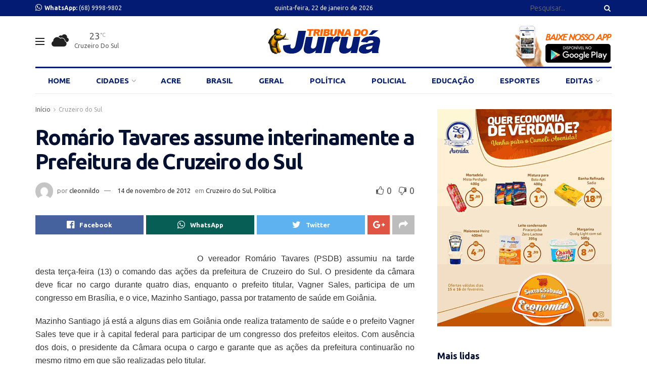

--- FILE ---
content_type: text/html; charset=UTF-8
request_url: https://tribunadojurua.com.br/cruzeiro-do-sul/romario-tavares-assume-interinamente-a-prefeita-de-cruzeiro-do-sul/
body_size: 19121
content:

<!doctype html>
<!--[if lt IE 7]> <html class="no-js lt-ie9 lt-ie8 lt-ie7" lang="pt-BR"> <![endif]-->
<!--[if IE 7]>    <html class="no-js lt-ie9 lt-ie8" lang="pt-BR"> <![endif]-->
<!--[if IE 8]>    <html class="no-js lt-ie9" lang="pt-BR"> <![endif]-->
<!--[if IE 9]>    <html class="no-js lt-ie10" lang="pt-BR"> <![endif]-->
<!--[if gt IE 8]><!--> <html class="no-js" lang="pt-BR"> <!--<![endif]-->
<head>
    <meta http-equiv="Content-Type" content="text/html; charset=UTF-8" />
    <meta name='viewport' content='width=device-width, initial-scale=1, user-scalable=yes' />
    <link rel="profile" href="https://gmpg.org/xfn/11" />
    <link rel="pingback" href="https://tribunadojurua.com.br/xmlrpc.php" />
    <script type="text/javascript">
/* <![CDATA[ */
(()=>{var e={};e.g=function(){if("object"==typeof globalThis)return globalThis;try{return this||new Function("return this")()}catch(e){if("object"==typeof window)return window}}(),function({ampUrl:n,isCustomizePreview:t,isAmpDevMode:r,noampQueryVarName:o,noampQueryVarValue:s,disabledStorageKey:i,mobileUserAgents:a,regexRegex:c}){if("undefined"==typeof sessionStorage)return;const d=new RegExp(c);if(!a.some((e=>{const n=e.match(d);return!(!n||!new RegExp(n[1],n[2]).test(navigator.userAgent))||navigator.userAgent.includes(e)})))return;e.g.addEventListener("DOMContentLoaded",(()=>{const e=document.getElementById("amp-mobile-version-switcher");if(!e)return;e.hidden=!1;const n=e.querySelector("a[href]");n&&n.addEventListener("click",(()=>{sessionStorage.removeItem(i)}))}));const g=r&&["paired-browsing-non-amp","paired-browsing-amp"].includes(window.name);if(sessionStorage.getItem(i)||t||g)return;const u=new URL(location.href),m=new URL(n);m.hash=u.hash,u.searchParams.has(o)&&s===u.searchParams.get(o)?sessionStorage.setItem(i,"1"):m.href!==u.href&&(window.stop(),location.replace(m.href))}({"ampUrl":"https:\/\/tribunadojurua.com.br\/cruzeiro-do-sul\/romario-tavares-assume-interinamente-a-prefeita-de-cruzeiro-do-sul\/?amp=1","noampQueryVarName":"noamp","noampQueryVarValue":"mobile","disabledStorageKey":"amp_mobile_redirect_disabled","mobileUserAgents":["Mobile","Android","Silk\/","Kindle","BlackBerry","Opera Mini","Opera Mobi"],"regexRegex":"^\\\/((?:.|\\n)+)\\\/([i]*)$","isCustomizePreview":false,"isAmpDevMode":false})})();
/* ]]> */
</script>
<title>Romário Tavares assume interinamente a Prefeitura de Cruzeiro do Sul &#8211; Tribuna do Juruá</title>
<meta name='robots' content='max-image-preview:large' />
            <script type="text/javascript"> var jnews_ajax_url = 'https://tribunadojurua.com.br/?ajax-request=jnews'; </script>
            <link rel="manifest" href="/pwa-manifest.json">
<link rel="apple-touch-icon" sizes="512x512" href="https://tribunadojurua.com.br/wp-content/plugins/pwa-for-wp/images/logo-512x512.png">
<link rel="apple-touch-icon-precomposed" sizes="192x192" href="https://tribunadojurua.com.br/wp-content/uploads/2019/01/icon-logo-tribuna.png">
<link rel='dns-prefetch' href='//fonts.googleapis.com' />
<link rel="alternate" type="application/rss+xml" title="Feed para Tribuna do Juruá &raquo;" href="https://tribunadojurua.com.br/feed/" />
<link rel="alternate" type="application/rss+xml" title="Feed de comentários para Tribuna do Juruá &raquo;" href="https://tribunadojurua.com.br/comments/feed/" />
<link rel="alternate" type="application/rss+xml" title="Feed de comentários para Tribuna do Juruá &raquo; Romário Tavares assume interinamente a Prefeitura de Cruzeiro do Sul" href="https://tribunadojurua.com.br/cruzeiro-do-sul/romario-tavares-assume-interinamente-a-prefeita-de-cruzeiro-do-sul/feed/" />
<script type="text/javascript">
/* <![CDATA[ */
window._wpemojiSettings = {"baseUrl":"https:\/\/s.w.org\/images\/core\/emoji\/15.0.3\/72x72\/","ext":".png","svgUrl":"https:\/\/s.w.org\/images\/core\/emoji\/15.0.3\/svg\/","svgExt":".svg","source":{"concatemoji":"https:\/\/tribunadojurua.com.br\/wp-includes\/js\/wp-emoji-release.min.js?ver=6.6.4"}};
/*! This file is auto-generated */
!function(i,n){var o,s,e;function c(e){try{var t={supportTests:e,timestamp:(new Date).valueOf()};sessionStorage.setItem(o,JSON.stringify(t))}catch(e){}}function p(e,t,n){e.clearRect(0,0,e.canvas.width,e.canvas.height),e.fillText(t,0,0);var t=new Uint32Array(e.getImageData(0,0,e.canvas.width,e.canvas.height).data),r=(e.clearRect(0,0,e.canvas.width,e.canvas.height),e.fillText(n,0,0),new Uint32Array(e.getImageData(0,0,e.canvas.width,e.canvas.height).data));return t.every(function(e,t){return e===r[t]})}function u(e,t,n){switch(t){case"flag":return n(e,"\ud83c\udff3\ufe0f\u200d\u26a7\ufe0f","\ud83c\udff3\ufe0f\u200b\u26a7\ufe0f")?!1:!n(e,"\ud83c\uddfa\ud83c\uddf3","\ud83c\uddfa\u200b\ud83c\uddf3")&&!n(e,"\ud83c\udff4\udb40\udc67\udb40\udc62\udb40\udc65\udb40\udc6e\udb40\udc67\udb40\udc7f","\ud83c\udff4\u200b\udb40\udc67\u200b\udb40\udc62\u200b\udb40\udc65\u200b\udb40\udc6e\u200b\udb40\udc67\u200b\udb40\udc7f");case"emoji":return!n(e,"\ud83d\udc26\u200d\u2b1b","\ud83d\udc26\u200b\u2b1b")}return!1}function f(e,t,n){var r="undefined"!=typeof WorkerGlobalScope&&self instanceof WorkerGlobalScope?new OffscreenCanvas(300,150):i.createElement("canvas"),a=r.getContext("2d",{willReadFrequently:!0}),o=(a.textBaseline="top",a.font="600 32px Arial",{});return e.forEach(function(e){o[e]=t(a,e,n)}),o}function t(e){var t=i.createElement("script");t.src=e,t.defer=!0,i.head.appendChild(t)}"undefined"!=typeof Promise&&(o="wpEmojiSettingsSupports",s=["flag","emoji"],n.supports={everything:!0,everythingExceptFlag:!0},e=new Promise(function(e){i.addEventListener("DOMContentLoaded",e,{once:!0})}),new Promise(function(t){var n=function(){try{var e=JSON.parse(sessionStorage.getItem(o));if("object"==typeof e&&"number"==typeof e.timestamp&&(new Date).valueOf()<e.timestamp+604800&&"object"==typeof e.supportTests)return e.supportTests}catch(e){}return null}();if(!n){if("undefined"!=typeof Worker&&"undefined"!=typeof OffscreenCanvas&&"undefined"!=typeof URL&&URL.createObjectURL&&"undefined"!=typeof Blob)try{var e="postMessage("+f.toString()+"("+[JSON.stringify(s),u.toString(),p.toString()].join(",")+"));",r=new Blob([e],{type:"text/javascript"}),a=new Worker(URL.createObjectURL(r),{name:"wpTestEmojiSupports"});return void(a.onmessage=function(e){c(n=e.data),a.terminate(),t(n)})}catch(e){}c(n=f(s,u,p))}t(n)}).then(function(e){for(var t in e)n.supports[t]=e[t],n.supports.everything=n.supports.everything&&n.supports[t],"flag"!==t&&(n.supports.everythingExceptFlag=n.supports.everythingExceptFlag&&n.supports[t]);n.supports.everythingExceptFlag=n.supports.everythingExceptFlag&&!n.supports.flag,n.DOMReady=!1,n.readyCallback=function(){n.DOMReady=!0}}).then(function(){return e}).then(function(){var e;n.supports.everything||(n.readyCallback(),(e=n.source||{}).concatemoji?t(e.concatemoji):e.wpemoji&&e.twemoji&&(t(e.twemoji),t(e.wpemoji)))}))}((window,document),window._wpemojiSettings);
/* ]]> */
</script>
<style id='wp-emoji-styles-inline-css' type='text/css'>

	img.wp-smiley, img.emoji {
		display: inline !important;
		border: none !important;
		box-shadow: none !important;
		height: 1em !important;
		width: 1em !important;
		margin: 0 0.07em !important;
		vertical-align: -0.1em !important;
		background: none !important;
		padding: 0 !important;
	}
</style>
<link rel='stylesheet' id='wp-block-library-css' href='https://tribunadojurua.com.br/wp-includes/css/dist/block-library/style.min.css?ver=6.6.4' type='text/css' media='all' />
<style id='classic-theme-styles-inline-css' type='text/css'>
/*! This file is auto-generated */
.wp-block-button__link{color:#fff;background-color:#32373c;border-radius:9999px;box-shadow:none;text-decoration:none;padding:calc(.667em + 2px) calc(1.333em + 2px);font-size:1.125em}.wp-block-file__button{background:#32373c;color:#fff;text-decoration:none}
</style>
<style id='global-styles-inline-css' type='text/css'>
:root{--wp--preset--aspect-ratio--square: 1;--wp--preset--aspect-ratio--4-3: 4/3;--wp--preset--aspect-ratio--3-4: 3/4;--wp--preset--aspect-ratio--3-2: 3/2;--wp--preset--aspect-ratio--2-3: 2/3;--wp--preset--aspect-ratio--16-9: 16/9;--wp--preset--aspect-ratio--9-16: 9/16;--wp--preset--color--black: #000000;--wp--preset--color--cyan-bluish-gray: #abb8c3;--wp--preset--color--white: #ffffff;--wp--preset--color--pale-pink: #f78da7;--wp--preset--color--vivid-red: #cf2e2e;--wp--preset--color--luminous-vivid-orange: #ff6900;--wp--preset--color--luminous-vivid-amber: #fcb900;--wp--preset--color--light-green-cyan: #7bdcb5;--wp--preset--color--vivid-green-cyan: #00d084;--wp--preset--color--pale-cyan-blue: #8ed1fc;--wp--preset--color--vivid-cyan-blue: #0693e3;--wp--preset--color--vivid-purple: #9b51e0;--wp--preset--gradient--vivid-cyan-blue-to-vivid-purple: linear-gradient(135deg,rgba(6,147,227,1) 0%,rgb(155,81,224) 100%);--wp--preset--gradient--light-green-cyan-to-vivid-green-cyan: linear-gradient(135deg,rgb(122,220,180) 0%,rgb(0,208,130) 100%);--wp--preset--gradient--luminous-vivid-amber-to-luminous-vivid-orange: linear-gradient(135deg,rgba(252,185,0,1) 0%,rgba(255,105,0,1) 100%);--wp--preset--gradient--luminous-vivid-orange-to-vivid-red: linear-gradient(135deg,rgba(255,105,0,1) 0%,rgb(207,46,46) 100%);--wp--preset--gradient--very-light-gray-to-cyan-bluish-gray: linear-gradient(135deg,rgb(238,238,238) 0%,rgb(169,184,195) 100%);--wp--preset--gradient--cool-to-warm-spectrum: linear-gradient(135deg,rgb(74,234,220) 0%,rgb(151,120,209) 20%,rgb(207,42,186) 40%,rgb(238,44,130) 60%,rgb(251,105,98) 80%,rgb(254,248,76) 100%);--wp--preset--gradient--blush-light-purple: linear-gradient(135deg,rgb(255,206,236) 0%,rgb(152,150,240) 100%);--wp--preset--gradient--blush-bordeaux: linear-gradient(135deg,rgb(254,205,165) 0%,rgb(254,45,45) 50%,rgb(107,0,62) 100%);--wp--preset--gradient--luminous-dusk: linear-gradient(135deg,rgb(255,203,112) 0%,rgb(199,81,192) 50%,rgb(65,88,208) 100%);--wp--preset--gradient--pale-ocean: linear-gradient(135deg,rgb(255,245,203) 0%,rgb(182,227,212) 50%,rgb(51,167,181) 100%);--wp--preset--gradient--electric-grass: linear-gradient(135deg,rgb(202,248,128) 0%,rgb(113,206,126) 100%);--wp--preset--gradient--midnight: linear-gradient(135deg,rgb(2,3,129) 0%,rgb(40,116,252) 100%);--wp--preset--font-size--small: 13px;--wp--preset--font-size--medium: 20px;--wp--preset--font-size--large: 36px;--wp--preset--font-size--x-large: 42px;--wp--preset--spacing--20: 0.44rem;--wp--preset--spacing--30: 0.67rem;--wp--preset--spacing--40: 1rem;--wp--preset--spacing--50: 1.5rem;--wp--preset--spacing--60: 2.25rem;--wp--preset--spacing--70: 3.38rem;--wp--preset--spacing--80: 5.06rem;--wp--preset--shadow--natural: 6px 6px 9px rgba(0, 0, 0, 0.2);--wp--preset--shadow--deep: 12px 12px 50px rgba(0, 0, 0, 0.4);--wp--preset--shadow--sharp: 6px 6px 0px rgba(0, 0, 0, 0.2);--wp--preset--shadow--outlined: 6px 6px 0px -3px rgba(255, 255, 255, 1), 6px 6px rgba(0, 0, 0, 1);--wp--preset--shadow--crisp: 6px 6px 0px rgba(0, 0, 0, 1);}:where(.is-layout-flex){gap: 0.5em;}:where(.is-layout-grid){gap: 0.5em;}body .is-layout-flex{display: flex;}.is-layout-flex{flex-wrap: wrap;align-items: center;}.is-layout-flex > :is(*, div){margin: 0;}body .is-layout-grid{display: grid;}.is-layout-grid > :is(*, div){margin: 0;}:where(.wp-block-columns.is-layout-flex){gap: 2em;}:where(.wp-block-columns.is-layout-grid){gap: 2em;}:where(.wp-block-post-template.is-layout-flex){gap: 1.25em;}:where(.wp-block-post-template.is-layout-grid){gap: 1.25em;}.has-black-color{color: var(--wp--preset--color--black) !important;}.has-cyan-bluish-gray-color{color: var(--wp--preset--color--cyan-bluish-gray) !important;}.has-white-color{color: var(--wp--preset--color--white) !important;}.has-pale-pink-color{color: var(--wp--preset--color--pale-pink) !important;}.has-vivid-red-color{color: var(--wp--preset--color--vivid-red) !important;}.has-luminous-vivid-orange-color{color: var(--wp--preset--color--luminous-vivid-orange) !important;}.has-luminous-vivid-amber-color{color: var(--wp--preset--color--luminous-vivid-amber) !important;}.has-light-green-cyan-color{color: var(--wp--preset--color--light-green-cyan) !important;}.has-vivid-green-cyan-color{color: var(--wp--preset--color--vivid-green-cyan) !important;}.has-pale-cyan-blue-color{color: var(--wp--preset--color--pale-cyan-blue) !important;}.has-vivid-cyan-blue-color{color: var(--wp--preset--color--vivid-cyan-blue) !important;}.has-vivid-purple-color{color: var(--wp--preset--color--vivid-purple) !important;}.has-black-background-color{background-color: var(--wp--preset--color--black) !important;}.has-cyan-bluish-gray-background-color{background-color: var(--wp--preset--color--cyan-bluish-gray) !important;}.has-white-background-color{background-color: var(--wp--preset--color--white) !important;}.has-pale-pink-background-color{background-color: var(--wp--preset--color--pale-pink) !important;}.has-vivid-red-background-color{background-color: var(--wp--preset--color--vivid-red) !important;}.has-luminous-vivid-orange-background-color{background-color: var(--wp--preset--color--luminous-vivid-orange) !important;}.has-luminous-vivid-amber-background-color{background-color: var(--wp--preset--color--luminous-vivid-amber) !important;}.has-light-green-cyan-background-color{background-color: var(--wp--preset--color--light-green-cyan) !important;}.has-vivid-green-cyan-background-color{background-color: var(--wp--preset--color--vivid-green-cyan) !important;}.has-pale-cyan-blue-background-color{background-color: var(--wp--preset--color--pale-cyan-blue) !important;}.has-vivid-cyan-blue-background-color{background-color: var(--wp--preset--color--vivid-cyan-blue) !important;}.has-vivid-purple-background-color{background-color: var(--wp--preset--color--vivid-purple) !important;}.has-black-border-color{border-color: var(--wp--preset--color--black) !important;}.has-cyan-bluish-gray-border-color{border-color: var(--wp--preset--color--cyan-bluish-gray) !important;}.has-white-border-color{border-color: var(--wp--preset--color--white) !important;}.has-pale-pink-border-color{border-color: var(--wp--preset--color--pale-pink) !important;}.has-vivid-red-border-color{border-color: var(--wp--preset--color--vivid-red) !important;}.has-luminous-vivid-orange-border-color{border-color: var(--wp--preset--color--luminous-vivid-orange) !important;}.has-luminous-vivid-amber-border-color{border-color: var(--wp--preset--color--luminous-vivid-amber) !important;}.has-light-green-cyan-border-color{border-color: var(--wp--preset--color--light-green-cyan) !important;}.has-vivid-green-cyan-border-color{border-color: var(--wp--preset--color--vivid-green-cyan) !important;}.has-pale-cyan-blue-border-color{border-color: var(--wp--preset--color--pale-cyan-blue) !important;}.has-vivid-cyan-blue-border-color{border-color: var(--wp--preset--color--vivid-cyan-blue) !important;}.has-vivid-purple-border-color{border-color: var(--wp--preset--color--vivid-purple) !important;}.has-vivid-cyan-blue-to-vivid-purple-gradient-background{background: var(--wp--preset--gradient--vivid-cyan-blue-to-vivid-purple) !important;}.has-light-green-cyan-to-vivid-green-cyan-gradient-background{background: var(--wp--preset--gradient--light-green-cyan-to-vivid-green-cyan) !important;}.has-luminous-vivid-amber-to-luminous-vivid-orange-gradient-background{background: var(--wp--preset--gradient--luminous-vivid-amber-to-luminous-vivid-orange) !important;}.has-luminous-vivid-orange-to-vivid-red-gradient-background{background: var(--wp--preset--gradient--luminous-vivid-orange-to-vivid-red) !important;}.has-very-light-gray-to-cyan-bluish-gray-gradient-background{background: var(--wp--preset--gradient--very-light-gray-to-cyan-bluish-gray) !important;}.has-cool-to-warm-spectrum-gradient-background{background: var(--wp--preset--gradient--cool-to-warm-spectrum) !important;}.has-blush-light-purple-gradient-background{background: var(--wp--preset--gradient--blush-light-purple) !important;}.has-blush-bordeaux-gradient-background{background: var(--wp--preset--gradient--blush-bordeaux) !important;}.has-luminous-dusk-gradient-background{background: var(--wp--preset--gradient--luminous-dusk) !important;}.has-pale-ocean-gradient-background{background: var(--wp--preset--gradient--pale-ocean) !important;}.has-electric-grass-gradient-background{background: var(--wp--preset--gradient--electric-grass) !important;}.has-midnight-gradient-background{background: var(--wp--preset--gradient--midnight) !important;}.has-small-font-size{font-size: var(--wp--preset--font-size--small) !important;}.has-medium-font-size{font-size: var(--wp--preset--font-size--medium) !important;}.has-large-font-size{font-size: var(--wp--preset--font-size--large) !important;}.has-x-large-font-size{font-size: var(--wp--preset--font-size--x-large) !important;}
:where(.wp-block-post-template.is-layout-flex){gap: 1.25em;}:where(.wp-block-post-template.is-layout-grid){gap: 1.25em;}
:where(.wp-block-columns.is-layout-flex){gap: 2em;}:where(.wp-block-columns.is-layout-grid){gap: 2em;}
:root :where(.wp-block-pullquote){font-size: 1.5em;line-height: 1.6;}
</style>
<link rel='stylesheet' id='jnews-previewslider-css' href='https://tribunadojurua.com.br/wp-content/plugins/jnews-gallery/assets/css/previewslider.css' type='text/css' media='all' />
<link rel='stylesheet' id='jnews-previewslider-responsive-css' href='https://tribunadojurua.com.br/wp-content/plugins/jnews-gallery/assets/css/previewslider-responsive.css' type='text/css' media='all' />
<link crossorigin="anonymous" rel='stylesheet' id='jnews_customizer_font-css' href='//fonts.googleapis.com/css?family=Ubuntu%3A300%2C500%2C700%2C700italic%2C300italic%2C300%2Cregular%2C500%2C700%2C700italic%2Citalic%2C300italic%2C500italic' type='text/css' media='all' />
<link rel='stylesheet' id='pwaforwp-style-css' href='https://tribunadojurua.com.br/wp-content/plugins/pwa-for-wp/assets/css/pwaforwp-main.min.css?ver=1.7.80' type='text/css' media='all' />
<link rel='stylesheet' id='mediaelement-css' href='https://tribunadojurua.com.br/wp-includes/js/mediaelement/mediaelementplayer-legacy.min.css?ver=4.2.17' type='text/css' media='all' />
<link rel='stylesheet' id='wp-mediaelement-css' href='https://tribunadojurua.com.br/wp-includes/js/mediaelement/wp-mediaelement.min.css?ver=6.6.4' type='text/css' media='all' />
<link rel='stylesheet' id='jnews-frontend-css' href='https://tribunadojurua.com.br/wp-content/themes/jnews/assets/dist/frontend.min.css?ver=1.1.5' type='text/css' media='all' />
<link rel='stylesheet' id='jnews-style-css' href='https://tribunadojurua.com.br/wp-content/themes/jnews/style.css?ver=1.1.5' type='text/css' media='all' />
<link rel='stylesheet' id='jnews-scheme-css' href='https://tribunadojurua.com.br/wp-content/themes/jnews/data/import/newspaper/scheme.css?ver=1.1.5' type='text/css' media='all' />
<link rel='stylesheet' id='jnews-dynamic-style-css' href='https://tribunadojurua.com.br/wp-content/uploads/jnews/jnews-r5VDRa0gBM.css?ver=6.6.4' type='text/css' media='all' />
<link rel='stylesheet' id='jnews-social-login-style-css' href='https://tribunadojurua.com.br/wp-content/plugins/jnews-social-login/assets/css/plugin.css?ver=1.0.1' type='text/css' media='all' />
<link rel='stylesheet' id='jnews-weather-style-css' href='https://tribunadojurua.com.br/wp-content/plugins/jnews-weather/assets/css/plugin.css?ver=1.0.0' type='text/css' media='all' />
<script type="text/javascript" src="https://tribunadojurua.com.br/wp-includes/js/jquery/jquery.min.js?ver=3.7.1" id="jquery-core-js"></script>
<script type="text/javascript" src="https://tribunadojurua.com.br/wp-includes/js/jquery/jquery-migrate.min.js?ver=3.4.1" id="jquery-migrate-js"></script>
<script type="text/javascript" src="https://tribunadojurua.com.br/wp-content/plugins/jnews-gallery/assets/js/jquery.previewslider.js" id="jnews-previewslider-js"></script>
<link rel="https://api.w.org/" href="https://tribunadojurua.com.br/wp-json/" /><link rel="alternate" title="JSON" type="application/json" href="https://tribunadojurua.com.br/wp-json/wp/v2/posts/8162" /><link rel="EditURI" type="application/rsd+xml" title="RSD" href="https://tribunadojurua.com.br/xmlrpc.php?rsd" />
<meta name="generator" content="WordPress 6.6.4" />
<link rel="canonical" href="https://tribunadojurua.com.br/cruzeiro-do-sul/romario-tavares-assume-interinamente-a-prefeita-de-cruzeiro-do-sul/" />
<link rel='shortlink' href='https://tribunadojurua.com.br/?p=8162' />
<link rel="alternate" title="oEmbed (JSON)" type="application/json+oembed" href="https://tribunadojurua.com.br/wp-json/oembed/1.0/embed?url=https%3A%2F%2Ftribunadojurua.com.br%2Fcruzeiro-do-sul%2Fromario-tavares-assume-interinamente-a-prefeita-de-cruzeiro-do-sul%2F" />
<link rel="alternate" title="oEmbed (XML)" type="text/xml+oembed" href="https://tribunadojurua.com.br/wp-json/oembed/1.0/embed?url=https%3A%2F%2Ftribunadojurua.com.br%2Fcruzeiro-do-sul%2Fromario-tavares-assume-interinamente-a-prefeita-de-cruzeiro-do-sul%2F&#038;format=xml" />
<link rel="alternate" type="text/html" media="only screen and (max-width: 640px)" href="https://tribunadojurua.com.br/cruzeiro-do-sul/romario-tavares-assume-interinamente-a-prefeita-de-cruzeiro-do-sul/?amp=1"><meta name="generator" content="Powered by WPBakery Page Builder - drag and drop page builder for WordPress."/>
<!--[if lte IE 9]><link rel="stylesheet" type="text/css" href="https://tribunadojurua.com.br/wp-content/plugins/js_composer/assets/css/vc_lte_ie9.min.css" media="screen"><![endif]-->      <meta name="onesignal" content="wordpress-plugin"/>
            <script>

      window.OneSignalDeferred = window.OneSignalDeferred || [];

      OneSignalDeferred.push(function(OneSignal) {
        var oneSignal_options = {};
        window._oneSignalInitOptions = oneSignal_options;

        oneSignal_options['serviceWorkerParam'] = { scope: '/' };
oneSignal_options['serviceWorkerPath'] = 'OneSignalSDKWorker.js.php';

        OneSignal.Notifications.setDefaultUrl("https://tribunadojurua.com.br");

        oneSignal_options['wordpress'] = true;
oneSignal_options['appId'] = '7314c482-43a1-4d0a-9588-0421ec7c4471';
oneSignal_options['allowLocalhostAsSecureOrigin'] = true;
oneSignal_options['welcomeNotification'] = { };
oneSignal_options['welcomeNotification']['title'] = "Tribuna do Juruá";
oneSignal_options['welcomeNotification']['message'] = "Obrigado por se inscrever!";
oneSignal_options['welcomeNotification']['url'] = "https://tribunadojurua.com.br";
oneSignal_options['path'] = "https://tribunadojurua.com.br/wp-content/plugins/onesignal-free-web-push-notifications/sdk_files/";
oneSignal_options['safari_web_id'] = "tribunadojurua.com.br";
oneSignal_options['promptOptions'] = { };
oneSignal_options['promptOptions']['actionMessage'] = "Deseja receber notificações das ultimas notícias?";
oneSignal_options['promptOptions']['exampleNotificationTitleDesktop'] = "Deseja receber notificação das ultimas notícias?";
oneSignal_options['promptOptions']['exampleNotificationMessageDesktop'] = "Deseja receber notificação das ultimas notícias?";
oneSignal_options['promptOptions']['exampleNotificationTitleMobile'] = "Receba as notificações";
oneSignal_options['promptOptions']['exampleNotificationMessageMobile'] = "Receba as notificações";
oneSignal_options['promptOptions']['exampleNotificationCaption'] = "Você pode cancelar quando quiser";
oneSignal_options['promptOptions']['acceptButtonText'] = "Continuar";
oneSignal_options['promptOptions']['cancelButtonText'] = "Cancelar";
oneSignal_options['promptOptions']['siteName'] = "Tribuna do Juruá";
oneSignal_options['promptOptions']['autoAcceptTitle'] = "Continuar";
oneSignal_options['notifyButton'] = { };
oneSignal_options['notifyButton']['enable'] = true;
oneSignal_options['notifyButton']['position'] = 'bottom-left';
oneSignal_options['notifyButton']['theme'] = 'inverse';
oneSignal_options['notifyButton']['size'] = 'small';
oneSignal_options['notifyButton']['showCredit'] = true;
oneSignal_options['notifyButton']['text'] = {};
oneSignal_options['notifyButton']['text']['tip.state.unsubscribed'] = 'Inscreva-se para notificações';
oneSignal_options['notifyButton']['text']['tip.state.subscribed'] = 'Você está inscrito em notificações';
oneSignal_options['notifyButton']['text']['tip.state.blocked'] = 'Você está bloqueando as notificações';
oneSignal_options['notifyButton']['text']['message.action.subscribed'] = 'Obrigado por se inscrever!';
oneSignal_options['notifyButton']['text']['message.action.resubscribed'] = 'Você está inscrito para receber as notificações';
oneSignal_options['notifyButton']['text']['message.action.unsubscribed'] = 'Você não receberá mais notificações';
oneSignal_options['notifyButton']['text']['dialog.main.title'] = 'Deseja receber notificação de novidades?';
oneSignal_options['notifyButton']['text']['dialog.main.button.subscribe'] = 'Inscreva-se';
oneSignal_options['notifyButton']['text']['dialog.main.button.unsubscribe'] = 'Cancelar';
oneSignal_options['notifyButton']['text']['dialog.blocked.title'] = 'Desbloquear notificações';
oneSignal_options['notifyButton']['text']['dialog.blocked.message'] = 'Siga as instruções para desbloquear';
              OneSignal.init(window._oneSignalInitOptions);
              OneSignal.Slidedown.promptPush()      });

      function documentInitOneSignal() {
        var oneSignal_elements = document.getElementsByClassName("OneSignal-prompt");

        var oneSignalLinkClickHandler = function(event) { OneSignal.Notifications.requestPermission(); event.preventDefault(); };        for(var i = 0; i < oneSignal_elements.length; i++)
          oneSignal_elements[i].addEventListener('click', oneSignalLinkClickHandler, false);
      }

      if (document.readyState === 'complete') {
           documentInitOneSignal();
      }
      else {
           window.addEventListener("load", function(event){
               documentInitOneSignal();
          });
      }
    </script>
<link rel="amphtml" href="https://tribunadojurua.com.br/cruzeiro-do-sul/romario-tavares-assume-interinamente-a-prefeita-de-cruzeiro-do-sul/?amp=1"><style>#amp-mobile-version-switcher{left:0;position:absolute;width:100%;z-index:100}#amp-mobile-version-switcher>a{background-color:#444;border:0;color:#eaeaea;display:block;font-family:-apple-system,BlinkMacSystemFont,Segoe UI,Roboto,Oxygen-Sans,Ubuntu,Cantarell,Helvetica Neue,sans-serif;font-size:16px;font-weight:600;padding:15px 0;text-align:center;-webkit-text-decoration:none;text-decoration:none}#amp-mobile-version-switcher>a:active,#amp-mobile-version-switcher>a:focus,#amp-mobile-version-switcher>a:hover{-webkit-text-decoration:underline;text-decoration:underline}</style><script type='application/ld+json'>{"@context":"http:\/\/schema.org","@type":"WebSite","@id":"https:\/\/tribunadojurua.com.br\/#website","url":"https:\/\/tribunadojurua.com.br\/","name":"Tribuna do Juru\u00e1","potentialAction":{"@type":"SearchAction","target":"https:\/\/tribunadojurua.com.br\/?s={search_term_string}","query-input":"required name=search_term_string"}}</script>
<link rel="icon" href="https://tribunadojurua.com.br/wp-content/uploads/2018/01/cropped-favicon-32x32.png" sizes="32x32" />
<link rel="icon" href="https://tribunadojurua.com.br/wp-content/uploads/2018/01/cropped-favicon-192x192.png" sizes="192x192" />
<meta name="msapplication-TileImage" content="https://tribunadojurua.com.br/wp-content/uploads/2018/01/cropped-favicon-270x270.png" />
<meta name="pwaforwp" content="wordpress-plugin"/>
        <meta name="theme-color" content="#001977">
        <meta name="apple-mobile-web-app-title" content="Tribuna do Juruá">
        <meta name="application-name" content="Tribuna do Juruá">
        <meta name="apple-mobile-web-app-capable" content="yes">
        <meta name="apple-mobile-web-app-status-bar-style" content="default">
        <meta name="mobile-web-app-capable" content="yes">
        <meta name="apple-touch-fullscreen" content="yes">
<link rel="apple-touch-icon" sizes="192x192" href="https://tribunadojurua.com.br/wp-content/uploads/2019/01/icon-logo-tribuna.png">
<link rel="apple-touch-icon" sizes="512x512" href="https://tribunadojurua.com.br/wp-content/uploads/2019/01/logo-tribuna.png">
<noscript><style type="text/css"> .wpb_animate_when_almost_visible { opacity: 1; }</style></noscript></head>
<body class="post-template-default single single-post postid-8162 single-format-standard jnews jsc_normal wpb-js-composer js-comp-ver-5.4.5 vc_responsive jeg_single_tpl_1">

    

    <div class="jeg_ad jeg_ad_top jnews_header_top_ads">
            </div>

    <!-- The Main Wrapper
    ============================================= -->
    <div class="jeg_viewport">

        
        <div class="jeg_header_wrapper">
            <div class="jeg_header_instagram_wrapper">
    </div>

<!-- HEADER -->
<div class="jeg_header normal">
    <div class="jeg_topbar jeg_container dark">
    <div class="container">
        <div class="jeg_nav_row">
            
                <div class="jeg_nav_col jeg_nav_left  jeg_nav_grow">
                    <div class="item_wrap jeg_nav_alignleft">
                        <div class="jeg_nav_item jeg_nav_html">
     <i class="fa fa-whatsapp" style="font-size:15px"></i>   <b>WhatsApp: </b>(68) 9998-9802</div>                    </div>
                </div>

                
                <div class="jeg_nav_col jeg_nav_center  jeg_nav_normal">
                    <div class="item_wrap jeg_nav_aligncenter">
                        <div class="jeg_nav_item jeg_top_date">
    quinta-feira, 22 de janeiro de 2026</div>                    </div>
                </div>

                
                <div class="jeg_nav_col jeg_nav_right  jeg_nav_grow">
                    <div class="item_wrap jeg_nav_alignright">
                        <!-- Search Form -->
<div class="jeg_nav_item jeg_nav_search">
	<div class="jeg_search_wrapper jeg_search_no_expand square">
	    <a href="#" class="jeg_search_toggle"><i class="fa fa-search"></i></a>
	    <form action="https://tribunadojurua.com.br/" method="get" class="jeg_search_form" target="_top">
    <input name="s" class="jeg_search_input" placeholder="Pesquisar..." type="text" value="" autocomplete="off">
    <button type="submit" class="jeg_search_button btn"><i class="fa fa-search"></i></button>
</form>
<!-- jeg_search_hide with_result no_result -->
<div class="jeg_search_result jeg_search_hide with_result">
    <div class="search-result-wrapper">
    </div>
    <div class="search-link search-noresult">
        No Result    </div>
    <div class="search-link search-all-button">
        <i class="fa fa-search"></i> Ver todos resultados    </div>
</div>	</div>
</div>                    </div>
                </div>

                        </div>
    </div>
</div><!-- /.jeg_container --><div class="jeg_midbar jeg_container normal">
    <div class="container">
        <div class="jeg_nav_row">
            
                <div class="jeg_nav_col jeg_nav_left jeg_nav_grow">
                    <div class="item_wrap jeg_nav_alignleft">
                        <div class="jeg_nav_item jeg_nav_icon">
    <a href="#" class="toggle_btn jeg_mobile_toggle">
    	<span></span><span></span><span></span>
    </a>
</div><div class="jeg_nav_item jeg_top_weather hide">
                        <div class="jeg_weather_condition">
                            <span class="jeg_weather_icon">
                                <i class="jegicon jegicon-cloudy-sm"></i>
                            </span>
                        </div>
                        <div class="jeg_weather_temp">
                            <span class="jeg_weather_value">23</span>
                            <span class="jeg_weather_unit">&deg;c</span>
                        </div>
                        <div class="jeg_weather_location">
                            <span>Cruzeiro do Sul</span>
                        </div>
                        <div class="jeg_weather_item hide temp item_4">
                            
                        </div>
                    </div>                    </div>
                </div>

                
                <div class="jeg_nav_col jeg_nav_center jeg_nav_grow">
                    <div class="item_wrap jeg_nav_aligncenter">
                        <div class="jeg_nav_item jeg_logo jeg_desktop_logo">
    <a href="https://tribunadojurua.com.br/" style="padding: 0 0 0 0;">
        <img src="https://tribunadojurua.com.br/wp-content/uploads/2019/01/logo-tribuna-oficial-1.png" srcset="https://tribunadojurua.com.br/wp-content/uploads/2019/01/logo-tribuna-oficial-1.png 1x, http://localhost:8888/tribunaonline/wp-content/uploads/2017/12/logo-tribuna-oficial-1.png 2x" alt="Tribuna do Juruá">       
    </a>
</div>                    </div>
                </div>

                
                <div class="jeg_nav_col jeg_nav_right jeg_nav_grow">
                    <div class="item_wrap jeg_nav_alignright">
                        <div class="jeg_nav_item jeg_nav_html">
    <img src="https://tribunadojurua.com.br/wp-content/uploads/2019/01/baixe-nosso-aplicativo.png" style="padding-top:18px;"></div>                    </div>
                </div>

                        </div>
    </div>
</div><div class="jeg_bottombar jeg_navbar jeg_container jeg_navbar_wrapper 1 jeg_navbar_boxed jeg_navbar_fitwidth jeg_navbar_normal">
    <div class="container">
        <div class="jeg_nav_row">
            
                <div class="jeg_nav_col jeg_nav_left jeg_nav_normal">
                    <div class="item_wrap jeg_nav_alignleft">
                                            </div>
                </div>

                
                <div class="jeg_nav_col jeg_nav_center jeg_nav_grow">
                    <div class="item_wrap jeg_nav_aligncenter">
                        <div class="jeg_nav_item jeg_mainmenu_wrap"><ul class="jeg_menu jeg_main_menu jeg_menu_style_5"><li id="menu-item-494" class="menu-item menu-item-type-post_type menu-item-object-page menu-item-home menu-item-494 bgnav"><a href="https://tribunadojurua.com.br/">HOME</a></li>
<li id="menu-item-25115" class="menu-item menu-item-type-custom menu-item-object-custom menu-item-has-children menu-item-25115 bgnav"><a href="#">CIDADES</a>
<ul class="sub-menu">
	<li id="menu-item-25105" class="menu-item menu-item-type-taxonomy menu-item-object-category current-post-ancestor current-menu-parent current-post-parent menu-item-25105 bgnav"><a href="https://tribunadojurua.com.br/categoria/cruzeiro-do-sul/">Cruzeiro do Sul</a></li>
	<li id="menu-item-25119" class="menu-item menu-item-type-taxonomy menu-item-object-category menu-item-25119 bgnav"><a href="https://tribunadojurua.com.br/categoria/feijo/">Feijó</a></li>
	<li id="menu-item-25113" class="menu-item menu-item-type-taxonomy menu-item-object-category menu-item-25113 bgnav"><a href="https://tribunadojurua.com.br/categoria/rodrigues-alves/">Rodrigues Alves</a></li>
	<li id="menu-item-25114" class="menu-item menu-item-type-taxonomy menu-item-object-category menu-item-25114 bgnav"><a href="https://tribunadojurua.com.br/categoria/mancio-lima/">Mâncio Lima</a></li>
	<li id="menu-item-25120" class="menu-item menu-item-type-taxonomy menu-item-object-category menu-item-25120 bgnav"><a href="https://tribunadojurua.com.br/categoria/marechal-thaumaturgo/">Marechal Thaumaturgo</a></li>
	<li id="menu-item-25121" class="menu-item menu-item-type-taxonomy menu-item-object-category menu-item-25121 bgnav"><a href="https://tribunadojurua.com.br/categoria/porto-walter/">Porto Walter</a></li>
	<li id="menu-item-25122" class="menu-item menu-item-type-taxonomy menu-item-object-category menu-item-25122 bgnav"><a href="https://tribunadojurua.com.br/categoria/tarauaca/">Tarauacá</a></li>
</ul>
</li>
<li id="menu-item-25109" class="menu-item menu-item-type-taxonomy menu-item-object-category menu-item-25109 bgnav"><a href="https://tribunadojurua.com.br/categoria/acre/">ACRE</a></li>
<li id="menu-item-25130" class="menu-item menu-item-type-taxonomy menu-item-object-category menu-item-25130 bgnav"><a href="https://tribunadojurua.com.br/categoria/brasil/">BRASIL</a></li>
<li id="menu-item-25106" class="menu-item menu-item-type-taxonomy menu-item-object-category menu-item-25106 bgnav"><a href="https://tribunadojurua.com.br/categoria/geral/">GERAL</a></li>
<li id="menu-item-25112" class="menu-item menu-item-type-taxonomy menu-item-object-category current-post-ancestor current-menu-parent current-post-parent menu-item-25112 bgnav"><a href="https://tribunadojurua.com.br/categoria/politica/">POLÍTICA</a></li>
<li id="menu-item-25107" class="menu-item menu-item-type-taxonomy menu-item-object-category menu-item-25107 bgnav"><a href="https://tribunadojurua.com.br/categoria/policial/">POLICIAL</a></li>
<li id="menu-item-25110" class="menu-item menu-item-type-taxonomy menu-item-object-category menu-item-25110 bgnav"><a href="https://tribunadojurua.com.br/categoria/educacao/">EDUCAÇÃO</a></li>
<li id="menu-item-25118" class="menu-item menu-item-type-taxonomy menu-item-object-category menu-item-25118 bgnav"><a href="https://tribunadojurua.com.br/categoria/esportes/">ESPORTES</a></li>
<li id="menu-item-25652" class="menu-item menu-item-type-taxonomy menu-item-object-category menu-item-has-children menu-item-25652 bgnav"><a href="https://tribunadojurua.com.br/categoria/licencas-ambientais/editais/">EDITAS</a>
<ul class="sub-menu">
	<li id="menu-item-25108" class="menu-item menu-item-type-taxonomy menu-item-object-category menu-item-25108 bgnav"><a href="https://tribunadojurua.com.br/categoria/licencas-ambientais/">Licenças Ambientais</a></li>
	<li id="menu-item-25653" class="menu-item menu-item-type-taxonomy menu-item-object-category menu-item-25653 bgnav"><a href="https://tribunadojurua.com.br/categoria/licencas-ambientais/licitacoes/">Licitações</a></li>
</ul>
</li>
</ul></div>                    </div>
                </div>

                
                <div class="jeg_nav_col jeg_nav_right jeg_nav_normal">
                    <div class="item_wrap jeg_nav_alignright">
                                            </div>
                </div>

                        </div>
    </div>
</div></div><!-- /.jeg_header -->        </div>

        <div class="jeg_header_sticky">
            <div class="sticky_blankspace"></div>
<div class="jeg_header normal">
    <div class="jeg_container">
        <div data-mode="scroll" class="jeg_stickybar jeg_navbar jeg_navbar_wrapper  jeg_navbar_fitwidth jeg_navbar_normal">
            <div class="container">
    <div class="jeg_nav_row">
        
            <div class="jeg_nav_col jeg_nav_left jeg_nav_normal">
                <div class="item_wrap jeg_nav_alignleft">
                                    </div>
            </div>

            
            <div class="jeg_nav_col jeg_nav_center jeg_nav_grow">
                <div class="item_wrap jeg_nav_aligncenter">
                    <div class="jeg_nav_item jeg_mainmenu_wrap"><ul class="jeg_menu jeg_main_menu jeg_menu_style_5"><li class="menu-item menu-item-type-post_type menu-item-object-page menu-item-home menu-item-494 bgnav"><a href="https://tribunadojurua.com.br/">HOME</a></li>
<li class="menu-item menu-item-type-custom menu-item-object-custom menu-item-has-children menu-item-25115 bgnav"><a href="#">CIDADES</a>
<ul class="sub-menu">
	<li class="menu-item menu-item-type-taxonomy menu-item-object-category current-post-ancestor current-menu-parent current-post-parent menu-item-25105 bgnav"><a href="https://tribunadojurua.com.br/categoria/cruzeiro-do-sul/">Cruzeiro do Sul</a></li>
	<li class="menu-item menu-item-type-taxonomy menu-item-object-category menu-item-25119 bgnav"><a href="https://tribunadojurua.com.br/categoria/feijo/">Feijó</a></li>
	<li class="menu-item menu-item-type-taxonomy menu-item-object-category menu-item-25113 bgnav"><a href="https://tribunadojurua.com.br/categoria/rodrigues-alves/">Rodrigues Alves</a></li>
	<li class="menu-item menu-item-type-taxonomy menu-item-object-category menu-item-25114 bgnav"><a href="https://tribunadojurua.com.br/categoria/mancio-lima/">Mâncio Lima</a></li>
	<li class="menu-item menu-item-type-taxonomy menu-item-object-category menu-item-25120 bgnav"><a href="https://tribunadojurua.com.br/categoria/marechal-thaumaturgo/">Marechal Thaumaturgo</a></li>
	<li class="menu-item menu-item-type-taxonomy menu-item-object-category menu-item-25121 bgnav"><a href="https://tribunadojurua.com.br/categoria/porto-walter/">Porto Walter</a></li>
	<li class="menu-item menu-item-type-taxonomy menu-item-object-category menu-item-25122 bgnav"><a href="https://tribunadojurua.com.br/categoria/tarauaca/">Tarauacá</a></li>
</ul>
</li>
<li class="menu-item menu-item-type-taxonomy menu-item-object-category menu-item-25109 bgnav"><a href="https://tribunadojurua.com.br/categoria/acre/">ACRE</a></li>
<li class="menu-item menu-item-type-taxonomy menu-item-object-category menu-item-25130 bgnav"><a href="https://tribunadojurua.com.br/categoria/brasil/">BRASIL</a></li>
<li class="menu-item menu-item-type-taxonomy menu-item-object-category menu-item-25106 bgnav"><a href="https://tribunadojurua.com.br/categoria/geral/">GERAL</a></li>
<li class="menu-item menu-item-type-taxonomy menu-item-object-category current-post-ancestor current-menu-parent current-post-parent menu-item-25112 bgnav"><a href="https://tribunadojurua.com.br/categoria/politica/">POLÍTICA</a></li>
<li class="menu-item menu-item-type-taxonomy menu-item-object-category menu-item-25107 bgnav"><a href="https://tribunadojurua.com.br/categoria/policial/">POLICIAL</a></li>
<li class="menu-item menu-item-type-taxonomy menu-item-object-category menu-item-25110 bgnav"><a href="https://tribunadojurua.com.br/categoria/educacao/">EDUCAÇÃO</a></li>
<li class="menu-item menu-item-type-taxonomy menu-item-object-category menu-item-25118 bgnav"><a href="https://tribunadojurua.com.br/categoria/esportes/">ESPORTES</a></li>
<li class="menu-item menu-item-type-taxonomy menu-item-object-category menu-item-has-children menu-item-25652 bgnav"><a href="https://tribunadojurua.com.br/categoria/licencas-ambientais/editais/">EDITAS</a>
<ul class="sub-menu">
	<li class="menu-item menu-item-type-taxonomy menu-item-object-category menu-item-25108 bgnav"><a href="https://tribunadojurua.com.br/categoria/licencas-ambientais/">Licenças Ambientais</a></li>
	<li class="menu-item menu-item-type-taxonomy menu-item-object-category menu-item-25653 bgnav"><a href="https://tribunadojurua.com.br/categoria/licencas-ambientais/licitacoes/">Licitações</a></li>
</ul>
</li>
</ul></div>                </div>
            </div>

            
            <div class="jeg_nav_col jeg_nav_right jeg_nav_normal">
                <div class="item_wrap jeg_nav_alignright">
                    <!-- Search Icon -->
<div class="jeg_nav_item jeg_search_wrapper search_icon jeg_search_popup_expand">
    <a href="#" class="jeg_search_toggle"><i class="fa fa-search"></i></a>
    <form action="https://tribunadojurua.com.br/" method="get" class="jeg_search_form" target="_top">
    <input name="s" class="jeg_search_input" placeholder="Pesquisar..." type="text" value="" autocomplete="off">
    <button type="submit" class="jeg_search_button btn"><i class="fa fa-search"></i></button>
</form>
<!-- jeg_search_hide with_result no_result -->
<div class="jeg_search_result jeg_search_hide with_result">
    <div class="search-result-wrapper">
    </div>
    <div class="search-link search-noresult">
        No Result    </div>
    <div class="search-link search-all-button">
        <i class="fa fa-search"></i> Ver todos resultados    </div>
</div></div>                </div>
            </div>

                </div>
</div>        </div>
    </div>
</div>
        </div>

        <div class="jeg_navbar_mobile_wrapper">
            <div class="jeg_navbar_mobile" data-mode="scroll">
    <div class="jeg_mobile_bottombar jeg_mobile_midbar jeg_container normal">
    <div class="container">
        <div class="jeg_nav_row">
            
                <div class="jeg_nav_col jeg_nav_left jeg_nav_normal">
                    <div class="item_wrap jeg_nav_alignleft">
                        <div class="jeg_nav_item">
    <a href="#" class="toggle_btn jeg_mobile_toggle"><i class="fa fa-bars"></i></a>
</div>                    </div>
                </div>

                
                <div class="jeg_nav_col jeg_nav_center jeg_nav_grow">
                    <div class="item_wrap jeg_nav_aligncenter">
                        <div class="jeg_nav_item jeg_mobile_logo">
	<a href="https://tribunadojurua.com.br/">
        <img src="https://tribunadojurua.com.br/wp-content/uploads/2019/01/logo-tribuna-oficial-1.png"  alt="Tribuna do Juruá">    </a>
</div>                    </div>
                </div>

                
                <div class="jeg_nav_col jeg_nav_right jeg_nav_normal">
                    <div class="item_wrap jeg_nav_alignright">
                        <div class="jeg_nav_item jeg_search_wrapper jeg_search_popup_expand">
    <a href="#" class="jeg_search_toggle"><i class="fa fa-search"></i></a>
	<form action="https://tribunadojurua.com.br/" method="get" class="jeg_search_form" target="_top">
    <input name="s" class="jeg_search_input" placeholder="Pesquisar..." type="text" value="" autocomplete="off">
    <button type="submit" class="jeg_search_button btn"><i class="fa fa-search"></i></button>
</form>
<!-- jeg_search_hide with_result no_result -->
<div class="jeg_search_result jeg_search_hide with_result">
    <div class="search-result-wrapper">
    </div>
    <div class="search-link search-noresult">
        No Result    </div>
    <div class="search-link search-all-button">
        <i class="fa fa-search"></i> Ver todos resultados    </div>
</div></div>                    </div>
                </div>

                        </div>
    </div>
</div></div>
<div class="sticky_blankspace" style="height: 60px;"></div>        </div>    <div class="post-wrapper">

        <div class="post-wrap post-autoload "  data-url="https://tribunadojurua.com.br/cruzeiro-do-sul/romario-tavares-assume-interinamente-a-prefeita-de-cruzeiro-do-sul/" data-title="Romário Tavares assume interinamente a Prefeitura de Cruzeiro do Sul" data-id="8162"  data-prev="https://tribunadojurua.com.br/cruzeiro-do-sul/amauri-marca-dois-e-jurua-e-bi-campeao-municipal/" >

            
            <div class="jeg_main ">
                <div class="jeg_container">
                    <div class="jeg_content jeg_singlepage">

    <div class="container">

        <div class="jeg_ad jeg_article jnews_article_top_ads">
                    </div>

        <div class="row">

            <div class="jeg_main_content col-md-8">

                
                                        <div class="jeg_breadcrumbs jeg_breadcrumb_container">
                        <div id="breadcrumbs"><span class="">
                <a href="https://tribunadojurua.com.br">Início</a>
            </span><i class="fa fa-angle-right"></i><span class="breadcrumb_last_link">
                <a href="https://tribunadojurua.com.br/categoria/cruzeiro-do-sul/">Cruzeiro do Sul</a>
            </span></div>                    </div>
                    
                    <div class="entry-header">
                        <h1 class="jeg_post_title">Romário Tavares assume interinamente a Prefeitura de Cruzeiro do Sul</h1>

                        
                        <div class="jeg_meta_container"><div class="jeg_post_meta jeg_post_meta_1">

    <div class="meta_left">
                    <div class="jeg_meta_author">
                <img alt='cleonnildo' src='https://secure.gravatar.com/avatar/61964a5fa4d22c91621ed3826c7aa295?s=80&#038;d=mm&#038;r=g' srcset='https://secure.gravatar.com/avatar/61964a5fa4d22c91621ed3826c7aa295?s=160&#038;d=mm&#038;r=g 2x' class='avatar avatar-80 photo' height='80' width='80' decoding='async'/>                <span class="meta_text">por</span>
                <a href="https://tribunadojurua.com.br/author/cleonnildo/">cleonnildo</a>            </div>
                
                    <div class="jeg_meta_date">
                <a href="https://tribunadojurua.com.br/cruzeiro-do-sul/romario-tavares-assume-interinamente-a-prefeita-de-cruzeiro-do-sul/">14 de novembro de 2012</a>
            </div>
                
                    <div class="jeg_meta_category">
                <span><span class="meta_text">em</span>
                    <a href="https://tribunadojurua.com.br/categoria/cruzeiro-do-sul/" rel="category tag">Cruzeiro do Sul</a>, <a href="https://tribunadojurua.com.br/categoria/politica/" rel="category tag">Política</a>                </span>
            </div>
            </div>

    <div class="meta_right">
        <div class='jeg_meta_like_container jeg_meta_like'>
                <a class='like' href='#' data-id='8162' data-type='like' data-message=''>
                        <i class='fa fa-thumbs-o-up'></i> <span>0</span>
                    </a><a class='dislike' href='#' data-id='8162' data-type='dislike' data-message=''>
                        <i class='fa fa-thumbs-o-down fa-flip-horizontal'></i> <span>0</span>
                    </a>
            </div>            </div>
</div></div>
                    </div>

                    <div class="jeg_featured featured_image"></div>
                    <div class="jeg_share_top_container"><div class="jeg_share_button clearfix">
                <div class="jeg_share_stats">
                    
                    
                </div>
                <div class="jeg_sharelist">
                    <a href="https://www.facebook.com/sharer.php?u=https%3A%2F%2Ftribunadojurua.com.br%2Fcruzeiro-do-sul%2Fromario-tavares-assume-interinamente-a-prefeita-de-cruzeiro-do-sul%2F" class="jeg_btn-facebook expanded"><i class="fa fa-facebook-official"></i><span>Facebook</span></a><a href="whatsapp://send?text=https%3A%2F%2Ftribunadojurua.com.br%2Fcruzeiro-do-sul%2Fromario-tavares-assume-interinamente-a-prefeita-de-cruzeiro-do-sul%2F"  data-action="share/whatsapp/share"  class="jeg_btn-whatsapp expanded"><i class="fa fa-whatsapp"></i><span>WhatsApp</span></a><a href="https://twitter.com/intent/tweet?text=Rom%C3%A1rio+Tavares+assume+interinamente+a+Prefeitura+de+Cruzeiro+do+Sul&url=https%3A%2F%2Ftribunadojurua.com.br%2Fcruzeiro-do-sul%2Fromario-tavares-assume-interinamente-a-prefeita-de-cruzeiro-do-sul%2F"  class="jeg_btn-twitter expanded"><i class="fa fa-twitter"></i><span>Twitter</span></a><a href="https://plus.google.com/share?url=https%3A%2F%2Ftribunadojurua.com.br%2Fcruzeiro-do-sul%2Fromario-tavares-assume-interinamente-a-prefeita-de-cruzeiro-do-sul%2F"  class="jeg_btn-google-plus "><i class="fa fa-google-plus"></i></a>
                    <div class="share-secondary">
                    <a href="https://www.linkedin.com/shareArticle?url=https%3A%2F%2Ftribunadojurua.com.br%2Fcruzeiro-do-sul%2Fromario-tavares-assume-interinamente-a-prefeita-de-cruzeiro-do-sul%2F&title=Rom%C3%A1rio+Tavares+assume+interinamente+a+Prefeitura+de+Cruzeiro+do+Sul"  class="jeg_btn-linkedin "><i class="fa fa-linkedin"></i></a><a href="/cdn-cgi/l/email-protection#[base64]" class="jeg_btn-email "><i class="fa fa-envelope"></i></a>
                </div>
                <a href="#" class="jeg_btn-toggle"><i class="fa fa-share"></i></a>
                </div>
            </div></div>
                    <div class="jeg_ad jeg_article jnews_content_top_ads"></div>
                    <div class="entry-content no-share">
                        <div class="jeg_share_button share-float jeg_sticky_share clearfix share-monocrhome">
                            <div class="jeg_share_float_container"></div>                        </div>

                        <div class="content-inner">
                            <p style="text-align: justify;"><a class="thickbox" href="http://www.tribunadojurua.com.br/wp-content/uploads/2012/11/Romário-Tavares-assume-como-prefeito.jpg"><img fetchpriority="high" decoding="async" class="alignleft size-medium wp-image-8163" title="Romário Tavares assume como prefeito" src="http://www.tribunadojurua.com.br/wp-content/uploads/2012/11/Romário-Tavares-assume-como-prefeito-300x187.jpg" alt="" width="300" height="187" /></a>O vereador Romário Tavares (PSDB) assumiu na tarde desta terça-feira (13) o comando das ações da prefeitura de Cruzeiro do Sul. O presidente da câmara deve ficar no cargo durante quatro dias, enquanto o prefeito titular, Vagner Sales, participa de um congresso em Brasília, e o vice, Mazinho Santiago, passa por tratamento de saúde em Goiânia.</p>
<p style="text-align: justify;">Mazinho Santiago já está a alguns dias em Goiânia onde realiza tratamento de saúde e o prefeito Vagner Sales teve que ir à capital federal para participar de um congresso dos prefeitos eleitos. Com ausência dos dois, o presidente da Câmara ocupa o cargo e garante que as ações da prefeitura continuarão no mesmo ritmo em que são realizadas pelo titular.</p>
<p style="text-align: justify;">“Trabalhamos em plena harmonia. Então, todas as atividades continuarão sendo desenvolvidas com a mesma dedicação em que são realizadas pelo prefeito Vagner e pelo Mazinho. Estarei tomando todas as providências para que nossa população tenha o melhor atendimento possível” – disse o prefeito em exercício.<div class="jeg_ad jeg_ad_article jnews_content_inline_ads"></div>
<p style="text-align: justify;">Na terça à noite, Romário representou a prefeitura na entrega da premiação das equipes que disputaram as finais dos campeonatos da Primeira Divisão e Sub20. O prefeito em exercício entregou a taça ao Juruá que conquistou o título ao vencer a equipe Estela do Juruá por 2 x 0.</p>
<p style="text-align: justify;">Na manhã desta quarta-feira Romário chegou cedo à prefeitura para retomar os serviços de manutenção da iluminação pública da cidade. A prefeitura recebeu um grande estoque de material e deve intensificar os serviços a partir desta semana.</p>
<p style="text-align: justify;">Segundo o prefeito em exercício, alguns locais que ainda estão no escuro ganharão iluminação nos próximos dias. A limpeza pública também terá atenção especial durante o período em que estiver na prefeitura, garante.</p>
<p style="text-align: justify;">“Hoje assumo essa missão com muita tranquilidade, pois me sinto preparado para cuidar bem do nosso município, seja na Câmara, na Prefeitura, ou em qualquer outro cargo. Agradeço essa oportunidade ao povo de Cruzeiro do Sul que tem demonstrado muito carinho com minha pessoa e acredita na responsabilidade do meu trabalho” – disse Romário.</p>
<p style="text-align: justify;"><em><strong>Tribuna do Juruá- Da redação</strong></em></p>
                            
                                                        
                            <div class="jeg_share_bottom_container"><div class="jeg_share_button share-bottom clearfix">
                <div class="jeg_sharelist">
                    <a href="https://www.facebook.com/sharer.php?u=https%3A%2F%2Ftribunadojurua.com.br%2Fcruzeiro-do-sul%2Fromario-tavares-assume-interinamente-a-prefeita-de-cruzeiro-do-sul%2F" class="jeg_btn-facebook expanded"><i class="fa fa-facebook-official"></i><span>Compartilhar</span></a><a href="whatsapp://send?text=https%3A%2F%2Ftribunadojurua.com.br%2Fcruzeiro-do-sul%2Fromario-tavares-assume-interinamente-a-prefeita-de-cruzeiro-do-sul%2F" class="jeg_btn-whatsapp expanded"><i class="fa fa-whatsapp"></i><span>Enviar</span></a><a href="https://twitter.com/intent/tweet?text=Rom%C3%A1rio+Tavares+assume+interinamente+a+Prefeitura+de+Cruzeiro+do+Sul&url=https%3A%2F%2Ftribunadojurua.com.br%2Fcruzeiro-do-sul%2Fromario-tavares-assume-interinamente-a-prefeita-de-cruzeiro-do-sul%2F" class="jeg_btn-twitter expanded"><i class="fa fa-twitter"></i><span>Tuitar</span></a><a href="https://plus.google.com/share?url=https%3A%2F%2Ftribunadojurua.com.br%2Fcruzeiro-do-sul%2Fromario-tavares-assume-interinamente-a-prefeita-de-cruzeiro-do-sul%2F" class="jeg_btn-google-plus expanded"><i class="fa fa-google-plus"></i><span>Compartilhar</span></a>
                    <div class="share-secondary">
                    <a href="https://www.linkedin.com/shareArticle?url=https%3A%2F%2Ftribunadojurua.com.br%2Fcruzeiro-do-sul%2Fromario-tavares-assume-interinamente-a-prefeita-de-cruzeiro-do-sul%2F&title=Rom%C3%A1rio+Tavares+assume+interinamente+a+Prefeitura+de+Cruzeiro+do+Sul"  class="jeg_btn-linkedin "><i class="fa fa-linkedin"></i></a><a href="/cdn-cgi/l/email-protection#[base64]" class="jeg_btn-email "><i class="fa fa-envelope"></i></a>
                </div>
                <a href="#" class="jeg_btn-toggle"><i class="fa fa-share"></i></a>
                </div>
            </div></div>
                                                    </div>
                    </div>
                
                    <div class="jeg_ad jeg_article jnews_content_bottom_ads"></div><div class="jnews_prev_next_container"></div><div class="jnews_author_box_container"></div><div class="jnews_related_post_container"><div class="jeg_postblock_25 jeg_postblock jeg_module_hook jeg_pagination_disable jeg_col_2o3 jnews_module_8162_0_6971e2b5537af  " data-unique="jnews_module_8162_0_6971e2b5537af">
                <div class="jeg_block_heading jeg_block_heading_5 jeg_subcat_right">
                    <h3 class="jeg_block_title"><span>Leia também</span></h3>
                    
                </div>
                <div class="jeg_block_container">
                
                <div class="jeg_posts jeg_load_more_flag"> 
                <article class="jeg_post post-26809 post type-post status-publish format-standard hentry category-cruzeiro-do-sul">
                <div class="jeg_postblock_heading">
                    <h3 class="jeg_post_title">
                        <a href="https://tribunadojurua.com.br/cruzeiro-do-sul/associacao-de-pais-e-amigos-de-pessoas-com-autismo-de-cruzeiro-do-sul-apaa-czs/">EDITAL DE CONVOCAÇÃO PARA ASSEMBLEIA GERAL EXTRAORDINÁRIA &#8211; APAA/CZS</a>
                    </h3>
                    <div class="jeg_post_meta">
                    <div class="jeg_meta_author"><span class="by">por</span> <a href="https://tribunadojurua.com.br/author/cleonnildo/">cleonnildo</a></div>
                    <div class="jeg_meta_date"><a href="https://tribunadojurua.com.br/cruzeiro-do-sul/associacao-de-pais-e-amigos-de-pessoas-com-autismo-de-cruzeiro-do-sul-apaa-czs/"><i class="fa fa-clock-o"></i> 12 de novembro de 2025</a></div>
                    <div class="jeg_meta_comment"><a href="https://tribunadojurua.com.br/cruzeiro-do-sul/associacao-de-pais-e-amigos-de-pessoas-com-autismo-de-cruzeiro-do-sul-apaa-czs/#respond" ><i class="fa fa-comment-o"></i> 0</a></div>
                </div>
                </div>
                <div class="jeg_thumb">
                    
                    <a href="https://tribunadojurua.com.br/cruzeiro-do-sul/associacao-de-pais-e-amigos-de-pessoas-com-autismo-de-cruzeiro-do-sul-apaa-czs/"><div class="thumbnail-container animate-lazy no_thumbnail size-500 "></div></a>
                </div>
                <div class="jeg_postblock_content">
                    <div class="jeg_post_excerpt">
                        <p>ASSOCIAÇÃO DE PAIS E AMIGOS DE PESSOAS COM AUTISMO DE...</p>
                        <a href="https://tribunadojurua.com.br/cruzeiro-do-sul/associacao-de-pais-e-amigos-de-pessoas-com-autismo-de-cruzeiro-do-sul-apaa-czs/" class="jeg_readmore">Ler mais</a>
                    </div>
                </div>
            </article><article class="jeg_post post-26791 post type-post status-publish format-standard has-post-thumbnail hentry category-cruzeiro-do-sul category-editais">
                <div class="jeg_postblock_heading">
                    <h3 class="jeg_post_title">
                        <a href="https://tribunadojurua.com.br/cruzeiro-do-sul/edital-de-convocacao-associacao-geral-do-povo-noke-koi-agpn/">Edital de Convocação &#8211; ASSOCIAÇÃO GERAL DO POVO NOKE KO’I (AGPN)</a>
                    </h3>
                    <div class="jeg_post_meta">
                    <div class="jeg_meta_author"><span class="by">por</span> <a href="https://tribunadojurua.com.br/author/cleonnildo/">cleonnildo</a></div>
                    <div class="jeg_meta_date"><a href="https://tribunadojurua.com.br/cruzeiro-do-sul/edital-de-convocacao-associacao-geral-do-povo-noke-koi-agpn/"><i class="fa fa-clock-o"></i> 24 de setembro de 2025</a></div>
                    <div class="jeg_meta_comment"><a href="https://tribunadojurua.com.br/cruzeiro-do-sul/edital-de-convocacao-associacao-geral-do-povo-noke-koi-agpn/#respond" ><i class="fa fa-comment-o"></i> 0</a></div>
                </div>
                </div>
                <div class="jeg_thumb">
                    
                    <a href="https://tribunadojurua.com.br/cruzeiro-do-sul/edital-de-convocacao-associacao-geral-do-povo-noke-koi-agpn/"><div class="thumbnail-container animate-lazy  size-500 "><img width="360" height="180" src="https://tribunadojurua.com.br/wp-content/themes/jnews/assets/img/jeg-empty.png" class="attachment-jnews-360x180 size-jnews-360x180 lazyload wp-post-image" alt="Edital de Convocação &#8211; ASSOCIAÇÃO GERAL DO POVO NOKE KO’I (AGPN)" decoding="async" data-src="https://tribunadojurua.com.br/wp-content/uploads/2025/09/edital_de_convocacao5D_assinado_page-0001-360x180.jpg" data-sizes="auto" data-srcset="https://tribunadojurua.com.br/wp-content/uploads/2025/09/edital_de_convocacao5D_assinado_page-0001-360x180.jpg 360w, https://tribunadojurua.com.br/wp-content/uploads/2025/09/edital_de_convocacao5D_assinado_page-0001-750x375.jpg 750w, https://tribunadojurua.com.br/wp-content/uploads/2025/09/edital_de_convocacao5D_assinado_page-0001-1140x570.jpg 1140w" data-expand="700" /></div></a>
                </div>
                <div class="jeg_postblock_content">
                    <div class="jeg_post_excerpt">
                        <p>ASSOCIAÇÃO GERAL DO POVO NOKE KO’I (AGPN) CNPJ nº.: 48.929.253/0001-70...</p>
                        <a href="https://tribunadojurua.com.br/cruzeiro-do-sul/edital-de-convocacao-associacao-geral-do-povo-noke-koi-agpn/" class="jeg_readmore">Ler mais</a>
                    </div>
                </div>
            </article>
            </div>
                <div class='module-overlay'>
                <div class='preloader_type preloader_dot'>
                    <div class="module-preloader jeg_preloader dot">
                        <span></span><span></span><span></span>
                    </div>
                    <div class="module-preloader jeg_preloader circle">
                        <div class="jnews_preloader_circle_outer">
                            <div class="jnews_preloader_circle_inner"></div>
                        </div>
                    </div>
                    <div class="module-preloader jeg_preloader square">
                        <div class="jeg_square"><div class="jeg_square_inner"></div></div>
                    </div>
                </div>
            </div>
            </div>
            <div class="jeg_block_navigation">
                <div class='navigation_overlay'><div class='module-preloader jeg_preloader'><span></span><span></span><span></span></div></div>
                
                
            </div>
                
                <script data-cfasync="false" src="/cdn-cgi/scripts/5c5dd728/cloudflare-static/email-decode.min.js"></script><script>var jnews_module_8162_0_6971e2b5537af = {"header_icon":"","first_title":"Leia tamb\u00e9m","second_title":"","url":"","header_type":"heading_5","header_background":"","header_secondary_background":"","header_text_color":"","header_line_color":"","header_accent_color":"","header_filter_category":"","header_filter_author":"","header_filter_tag":"","header_filter_text":"All","post_type":"post","content_type":"all","number_post":"2","post_offset":0,"unique_content":"disable","include_post":"","exclude_post":8162,"include_category":"155,156","exclude_category":"","include_author":"","include_tag":"","exclude_tag":"","sort_by":"latest","date_format":"default","date_format_custom":"Y\/m\/d","excerpt_length":"10","excerpt_ellipsis":"...","pagination_mode":"disable","pagination_number_post":"2","pagination_scroll_limit":3,"scheme":"","column_width":"auto","title_color":"","accent_color":"","alt_color":"","excerpt_color":"","css":"","paged":1,"column_class":"jeg_col_2o3","class":"jnews_block_25"};</script>
            </div></div><div class='jnews-autoload-splitter'  data-url="https://tribunadojurua.com.br/cruzeiro-do-sul/romario-tavares-assume-interinamente-a-prefeita-de-cruzeiro-do-sul/" data-title="Romário Tavares assume interinamente a Prefeitura de Cruzeiro do Sul" data-id="8162"  data-prev="https://tribunadojurua.com.br/cruzeiro-do-sul/amauri-marca-dois-e-jurua-e-bi-campeao-municipal/" ></div><div class="jnews_popup_post_container"></div><div class="jnews_comment_container"></div>
                
            </div>

            <div class="jeg_sidebar jeg_sticky_sidebar col-md-4">
    <div class="widget widget_jnews_module_element_ads" id="jnews_module_element_ads-11"><div class='jeg_ad jeg_ad_module jnews_module_8162_1_6971e2b557bf2 '><a href='' target='_blank' class='adlink'><img src='https://tribunadojurua.com.br/wp-content/uploads/2019/02/cameliavenia.gif' alt='' data-pin-no-hover="true"></a></div></div><div class="widget widget_jnews_popular" id="jnews_popular-10"><div class="jeg_block_heading jeg_block_heading_6 jnews_6971e2b557eb6"><h3 class="jeg_block_title"><span>Mais lidas</span></h3></div><ul class="popularpost_list"><li class="popularpost_item post-7472 post type-post status-publish format-standard hentry category-cruzeiro-do-sul category-educacao">
                <div class="jeg_thumb">
                    
                    <a href="https://tribunadojurua.com.br/cruzeiro-do-sul/funcionarios-da-utc-participam-de-palestra/"><div class="thumbnail-container animate-lazy no_thumbnail size-715 "></div></a>
                </div>
                <h3 class="jeg_post_title">
                    <a href="https://tribunadojurua.com.br/cruzeiro-do-sul/funcionarios-da-utc-participam-de-palestra/" data-num="01">Funcionários da UTC participam de palestra</a>
                </h3>
                <div class="popularpost_meta">
                    <div class="jeg_socialshare">
                        <span class="share_count"><i class="fa fa-share-alt"></i> 0 compartilhamentos</span>
                        <div class="socialshare_list">
                            <a href="https://www.facebook.com/sharer.php?u=https%3A%2F%2Ftribunadojurua.com.br%2Fcruzeiro-do-sul%2Ffuncionarios-da-utc-participam-de-palestra%2F" class="jeg_share_fb"><span class="share-text">Compartilhar</span> <span class="share-count">0</span></a>
                            <a href="https://twitter.com/intent/tweet?text=Funcion%C3%A1rios+da+UTC+participam+de+palestra&url=https%3A%2F%2Ftribunadojurua.com.br%2Fcruzeiro-do-sul%2Ffuncionarios-da-utc-participam-de-palestra%2F" class="jeg_share_tw"><span class="share-text">Tweet</span> <span class="share-count">0</span></a>
                        </div>
                    </div>
                </div>
            </li><li class="popularpost_item post-8947 post type-post status-publish format-standard has-post-thumbnail hentry category-acre category-geral">
                <h3 class="jeg_post_title">
                    <a href="https://tribunadojurua.com.br/geral/os-intestinos-da-imprensa-do-acre/" data-num="02">Os intestinos da imprensa do Acre</a>
                </h3>
                <div class="popularpost_meta">
                    <div class="jeg_socialshare">
                        <span class="share_count"><i class="fa fa-share-alt"></i> 0 compartilhamentos</span>
                        <div class="socialshare_list">
                            <a href="https://www.facebook.com/sharer.php?u=https%3A%2F%2Ftribunadojurua.com.br%2Fgeral%2Fos-intestinos-da-imprensa-do-acre%2F" class="jeg_share_fb"><span class="share-text">Compartilhar</span> <span class="share-count">0</span></a>
                            <a href="https://twitter.com/intent/tweet?text=Os+intestinos+da+imprensa+do+Acre&url=https%3A%2F%2Ftribunadojurua.com.br%2Fgeral%2Fos-intestinos-da-imprensa-do-acre%2F" class="jeg_share_tw"><span class="share-text">Tweet</span> <span class="share-count">0</span></a>
                        </div>
                    </div>
                </div>
            </li><li class="popularpost_item post-10681 post type-post status-publish format-standard has-post-thumbnail hentry category-acre category-politica">
                <h3 class="jeg_post_title">
                    <a href="https://tribunadojurua.com.br/politica/editorialo-pt-esta-caindo/" data-num="03">Editorial:O PT está caindo!?</a>
                </h3>
                <div class="popularpost_meta">
                    <div class="jeg_socialshare">
                        <span class="share_count"><i class="fa fa-share-alt"></i> 0 compartilhamentos</span>
                        <div class="socialshare_list">
                            <a href="https://www.facebook.com/sharer.php?u=https%3A%2F%2Ftribunadojurua.com.br%2Fpolitica%2Feditorialo-pt-esta-caindo%2F" class="jeg_share_fb"><span class="share-text">Compartilhar</span> <span class="share-count">0</span></a>
                            <a href="https://twitter.com/intent/tweet?text=Editorial%3AO+PT+est%C3%A1+caindo%21%3F&url=https%3A%2F%2Ftribunadojurua.com.br%2Fpolitica%2Feditorialo-pt-esta-caindo%2F" class="jeg_share_tw"><span class="share-text">Tweet</span> <span class="share-count">0</span></a>
                        </div>
                    </div>
                </div>
            </li><li class="popularpost_item post-7808 post type-post status-publish format-standard hentry category-cruzeiro-do-sul category-educacao">
                <h3 class="jeg_post_title">
                    <a href="https://tribunadojurua.com.br/cruzeiro-do-sul/apadeq-recebe-docao-da-loja-maconica-thaumaturgo-de-azevedo/" data-num="04">Apadeq recebe doção da Loja Maçônica Thaumaturgo de Azevedo</a>
                </h3>
                <div class="popularpost_meta">
                    <div class="jeg_socialshare">
                        <span class="share_count"><i class="fa fa-share-alt"></i> 0 compartilhamentos</span>
                        <div class="socialshare_list">
                            <a href="https://www.facebook.com/sharer.php?u=https%3A%2F%2Ftribunadojurua.com.br%2Fcruzeiro-do-sul%2Fapadeq-recebe-docao-da-loja-maconica-thaumaturgo-de-azevedo%2F" class="jeg_share_fb"><span class="share-text">Compartilhar</span> <span class="share-count">0</span></a>
                            <a href="https://twitter.com/intent/tweet?text=Apadeq+recebe+do%C3%A7%C3%A3o+da+Loja+Ma%C3%A7%C3%B4nica+Thaumaturgo+de+Azevedo&url=https%3A%2F%2Ftribunadojurua.com.br%2Fcruzeiro-do-sul%2Fapadeq-recebe-docao-da-loja-maconica-thaumaturgo-de-azevedo%2F" class="jeg_share_tw"><span class="share-text">Tweet</span> <span class="share-count">0</span></a>
                        </div>
                    </div>
                </div>
            </li><li class="popularpost_item post-5077 post type-post status-publish format-standard hentry category-acre category-geral">
                <h3 class="jeg_post_title">
                    <a href="https://tribunadojurua.com.br/geral/gol-humilha-acreanos-em-tratamento-fora-de-domicilio-no-aeroporto-de-manaus/" data-num="05">Gol humilha acreanos em tratamento fora de domicílio no aeroporto de Manaus</a>
                </h3>
                <div class="popularpost_meta">
                    <div class="jeg_socialshare">
                        <span class="share_count"><i class="fa fa-share-alt"></i> 0 compartilhamentos</span>
                        <div class="socialshare_list">
                            <a href="https://www.facebook.com/sharer.php?u=https%3A%2F%2Ftribunadojurua.com.br%2Fgeral%2Fgol-humilha-acreanos-em-tratamento-fora-de-domicilio-no-aeroporto-de-manaus%2F" class="jeg_share_fb"><span class="share-text">Compartilhar</span> <span class="share-count">0</span></a>
                            <a href="https://twitter.com/intent/tweet?text=Gol+humilha+acreanos+em+tratamento+fora+de+domic%C3%ADlio+no+aeroporto+de+Manaus&url=https%3A%2F%2Ftribunadojurua.com.br%2Fgeral%2Fgol-humilha-acreanos-em-tratamento-fora-de-domicilio-no-aeroporto-de-manaus%2F" class="jeg_share_tw"><span class="share-text">Tweet</span> <span class="share-count">0</span></a>
                        </div>
                    </div>
                </div>
            </li></ul></div><div class="widget widget_jnews_module_element_ads" id="jnews_module_element_ads-12"><div class='jeg_ad jeg_ad_module jnews_module_8162_2_6971e2b55a01a '><a href='http://cbcnczs.org' target='_blank' class='adlink'><img src='https://tribunadojurua.com.br/wp-content/uploads/2019/02/cbcn.gif' alt='CBCN' data-pin-no-hover="true"></a></div></div><div class="widget widget_jnews_facebook_page" id="jnews_facebook_page-2"><div class="jeg_block_heading jeg_block_heading_6 jnews_6971e2b55a1e5"><h3 class="jeg_block_title"><span>Estamos no Facebook</span></h3></div>        <div class="jeg_facebook_widget">
            <div class="fb-page" data-href="https://www.facebook.com/Tribuna-do-Juru%C3%A1-168703503302823/" data-small-header="1" data-adapt-container-width="true" data-hide-cover="false" data-show-facepile="true" data-tabs="timeline" data-height="" data-id="1708153456106457">
            </div>
        </div>
        </div></div>
        </div>

        <div class="jeg_ad jeg_article jnews_article_bottom_ads">
                    </div>

    </div>
</div>                </div>
            </div>

            <div id="post-body-class" class="post-template-default single single-post postid-8162 single-format-standard jnews jsc_normal wpb-js-composer js-comp-ver-5.4.5 vc_responsive jeg_single_tpl_1"></div>

            
        </div>

        <div class="post-ajax-overlay">
    <div class="preloader_type preloader_dot">
        <div class="newsfeed_preloader jeg_preloader dot">
            <span></span><span></span><span></span>
        </div>
        <div class="newsfeed_preloader jeg_preloader circle">
            <div class="jnews_preloader_circle_outer">
                <div class="jnews_preloader_circle_inner"></div>
            </div>
        </div>
        <div class="newsfeed_preloader jeg_preloader square">
            <div class="jeg_square"><div class="jeg_square_inner"></div></div>
        </div>
    </div>
</div>
    </div>
        <div class="footer-holder" id="footer" data-id="footer">
            <div class="jeg_footer jeg_footer_4 normal">
    <div class="jeg_footer_container jeg_container">
        <div class="jeg_footer_content">
            <div class="container">
                <div class="row">
                    <div class="jeg_footer_primary clearfix">
                        <div class="col-md-9 footer_column">
                            <ul class="jeg_menu_footer"><li id="menu-item-507" class="menu-item menu-item-type-custom menu-item-object-custom menu-item-507"><a href="#">Quem somos</a></li>
<li id="menu-item-508" class="menu-item menu-item-type-custom menu-item-object-custom menu-item-508"><a href="#">Divulgue seu negócio</a></li>
</ul>                        </div>
                        <div class="col-md-3 footer_column footer_right">
                            <div class="footer-text">
                                Fale Conosco<br />
(68) 3322-7302 / (68) 99998-9802
                             </div>
                        </div>
                    </div>

                    
                    <div class="jeg_footer_secondary clearfix">
                        <div class="col-md-9 footer_column">
                            <p class="copyright"> Copyright © 2019 Jornal Tribuna do Juruá. Todos os direitos reservados.  </p>
                        </div>
                        <div class="col-md-3 footer_column footer_right">
                            <div class="jeg_social_icon_block socials_widget nobg">
                                <a href="https://www.facebook.com/tribunadojurua" target='_blank' class="jeg_facebook"><i class="fa fa-facebook"></i> </a><a href="https://twitter.com/tribunadojurua" target='_blank' class="jeg_twitter"><i class="fa fa-twitter"></i> </a><a href="#" target='_blank' class="jeg_youtube"><i class="fa fa-youtube-play"></i> </a><a href="#" target='_blank' class="jeg_rss"><i class="fa fa-rss"></i> </a>                            </div>
                        </div>
                    </div>

                                        
                </div>
            </div>
        </div>
    </div>
</div><!-- /.footer -->        </div>

        <div class="jscroll-to-top">
        	<a href="#back-to-top" class="jscroll-to-top_link"><i class="fa fa-angle-up"></i></a>
        </div>
    </div>

    <!-- Mobile Navigation
    ============================================= -->
<div id="jeg_off_canvas" class="normal">
    <a href="#" class="jeg_menu_close"><i class="jegicon-cross"></i></a>
    <div class="jeg_bg_overlay"></div>
    <div class="jeg_mobile_wrapper">
       
        
        <div class="nav_wrap">
    <div class="item_main">
        
         <div style="text-align:center;padding:20px 8px 10px 8px;">
            <a href="https://tribunadojurua.com.br/">
        <img src="https://tribunadojurua.com.br/wp-content/uploads/2019/01/logo-tribuna-oficial-1.png"  alt="Tribuna do Juruá">    </a>
            </div>
        
        <!-- Search Form -->
<div class="jeg_aside_item jeg_search_wrapper jeg_search_no_expand square">
    <a href="#" class="jeg_search_toggle"><i class="fa fa-search"></i></a>
    <form action="https://tribunadojurua.com.br/" method="get" class="jeg_search_form" target="_top">
    <input name="s" class="jeg_search_input" placeholder="Pesquisar..." type="text" value="" autocomplete="off">
    <button type="submit" class="jeg_search_button btn"><i class="fa fa-search"></i></button>
</form>
<!-- jeg_search_hide with_result no_result -->
<div class="jeg_search_result jeg_search_hide with_result">
    <div class="search-result-wrapper">
    </div>
    <div class="search-link search-noresult">
        No Result    </div>
    <div class="search-link search-all-button">
        <i class="fa fa-search"></i> Ver todos resultados    </div>
</div></div><div class="jeg_aside_item">
    <ul class="jeg_mobile_menu"><li class="menu-item menu-item-type-post_type menu-item-object-page menu-item-home menu-item-494"><a href="https://tribunadojurua.com.br/">HOME</a></li>
<li class="menu-item menu-item-type-custom menu-item-object-custom menu-item-has-children menu-item-25115"><a href="#">CIDADES</a>
<ul class="sub-menu">
	<li class="menu-item menu-item-type-taxonomy menu-item-object-category current-post-ancestor current-menu-parent current-post-parent menu-item-25105"><a href="https://tribunadojurua.com.br/categoria/cruzeiro-do-sul/">Cruzeiro do Sul</a></li>
	<li class="menu-item menu-item-type-taxonomy menu-item-object-category menu-item-25119"><a href="https://tribunadojurua.com.br/categoria/feijo/">Feijó</a></li>
	<li class="menu-item menu-item-type-taxonomy menu-item-object-category menu-item-25113"><a href="https://tribunadojurua.com.br/categoria/rodrigues-alves/">Rodrigues Alves</a></li>
	<li class="menu-item menu-item-type-taxonomy menu-item-object-category menu-item-25114"><a href="https://tribunadojurua.com.br/categoria/mancio-lima/">Mâncio Lima</a></li>
	<li class="menu-item menu-item-type-taxonomy menu-item-object-category menu-item-25120"><a href="https://tribunadojurua.com.br/categoria/marechal-thaumaturgo/">Marechal Thaumaturgo</a></li>
	<li class="menu-item menu-item-type-taxonomy menu-item-object-category menu-item-25121"><a href="https://tribunadojurua.com.br/categoria/porto-walter/">Porto Walter</a></li>
	<li class="menu-item menu-item-type-taxonomy menu-item-object-category menu-item-25122"><a href="https://tribunadojurua.com.br/categoria/tarauaca/">Tarauacá</a></li>
</ul>
</li>
<li class="menu-item menu-item-type-taxonomy menu-item-object-category menu-item-25109"><a href="https://tribunadojurua.com.br/categoria/acre/">ACRE</a></li>
<li class="menu-item menu-item-type-taxonomy menu-item-object-category menu-item-25130"><a href="https://tribunadojurua.com.br/categoria/brasil/">BRASIL</a></li>
<li class="menu-item menu-item-type-taxonomy menu-item-object-category menu-item-25106"><a href="https://tribunadojurua.com.br/categoria/geral/">GERAL</a></li>
<li class="menu-item menu-item-type-taxonomy menu-item-object-category current-post-ancestor current-menu-parent current-post-parent menu-item-25112"><a href="https://tribunadojurua.com.br/categoria/politica/">POLÍTICA</a></li>
<li class="menu-item menu-item-type-taxonomy menu-item-object-category menu-item-25107"><a href="https://tribunadojurua.com.br/categoria/policial/">POLICIAL</a></li>
<li class="menu-item menu-item-type-taxonomy menu-item-object-category menu-item-25110"><a href="https://tribunadojurua.com.br/categoria/educacao/">EDUCAÇÃO</a></li>
<li class="menu-item menu-item-type-taxonomy menu-item-object-category menu-item-25118"><a href="https://tribunadojurua.com.br/categoria/esportes/">ESPORTES</a></li>
<li class="menu-item menu-item-type-taxonomy menu-item-object-category menu-item-has-children menu-item-25652"><a href="https://tribunadojurua.com.br/categoria/licencas-ambientais/editais/">EDITAS</a>
<ul class="sub-menu">
	<li class="menu-item menu-item-type-taxonomy menu-item-object-category menu-item-25108"><a href="https://tribunadojurua.com.br/categoria/licencas-ambientais/">Licenças Ambientais</a></li>
	<li class="menu-item menu-item-type-taxonomy menu-item-object-category menu-item-25653"><a href="https://tribunadojurua.com.br/categoria/licencas-ambientais/licitacoes/">Licitações</a></li>
</ul>
</li>
</ul></div>    </div>
    <div class="item_bottom">
        <div class="jeg_aside_item socials_widget nobg">
    <a href="https://www.facebook.com/tribunadojurua" target='_blank' class="jeg_facebook"><i class="fa fa-facebook"></i> </a><a href="https://twitter.com/tribunadojurua" target='_blank' class="jeg_twitter"><i class="fa fa-twitter"></i> </a><a href="#" target='_blank' class="jeg_youtube"><i class="fa fa-youtube-play"></i> </a><a href="#" target='_blank' class="jeg_rss"><i class="fa fa-rss"></i> </a></div><div class="jeg_aside_item jeg_aside_copyright">
	<p>Copyright © 2019 Jornal Tribuna do Juruá. Todos os direitos reservados. </p>
</div>    </div>
</div>    </div>
</div><script type="text/javascript">var jfla = ["view_counter"]</script>		<div id="amp-mobile-version-switcher" hidden>
			<a rel="" href="https://tribunadojurua.com.br/cruzeiro-do-sul/romario-tavares-assume-interinamente-a-prefeita-de-cruzeiro-do-sul/?amp=1">
				Vá para versão mobile			</a>
		</div>

				<script type="text/javascript" src="https://tribunadojurua.com.br/wp-content/plugins/jnews-auto-load-post/assets/js/jquery.autoload.js" id="jnews-autoload-js"></script>
<script type="text/javascript" src="https://tribunadojurua.com.br/wp-includes/js/comment-reply.min.js?ver=6.6.4" id="comment-reply-js" async="async" data-wp-strategy="async"></script>
<script type="text/javascript" id="mediaelement-core-js-before">
/* <![CDATA[ */
var mejsL10n = {"language":"pt","strings":{"mejs.download-file":"Fazer download do arquivo","mejs.install-flash":"Voc\u00ea est\u00e1 usando um navegador que n\u00e3o tem Flash ativo ou instalado. Ative o plugin do Flash player ou baixe a \u00faltima vers\u00e3o em https:\/\/get.adobe.com\/flashplayer\/","mejs.fullscreen":"Tela inteira","mejs.play":"Reproduzir","mejs.pause":"Pausar","mejs.time-slider":"Tempo do slider","mejs.time-help-text":"Use as setas esquerda e direita para avan\u00e7ar um segundo. Acima e abaixo para avan\u00e7ar dez segundos.","mejs.live-broadcast":"Transmiss\u00e3o ao vivo","mejs.volume-help-text":"Use as setas para cima ou para baixo para aumentar ou diminuir o volume.","mejs.unmute":"Desativar mudo","mejs.mute":"Mudo","mejs.volume-slider":"Controle de volume","mejs.video-player":"Tocador de v\u00eddeo","mejs.audio-player":"Tocador de \u00e1udio","mejs.captions-subtitles":"Transcri\u00e7\u00f5es\/Legendas","mejs.captions-chapters":"Cap\u00edtulos","mejs.none":"Nenhum","mejs.afrikaans":"Afric\u00e2ner","mejs.albanian":"Alban\u00eas","mejs.arabic":"\u00c1rabe","mejs.belarusian":"Bielorrusso","mejs.bulgarian":"B\u00falgaro","mejs.catalan":"Catal\u00e3o","mejs.chinese":"Chin\u00eas","mejs.chinese-simplified":"Chin\u00eas (simplificado)","mejs.chinese-traditional":"Chin\u00eas (tradicional)","mejs.croatian":"Croata","mejs.czech":"Checo","mejs.danish":"Dinamarqu\u00eas","mejs.dutch":"Holand\u00eas","mejs.english":"Ingl\u00eas","mejs.estonian":"Estoniano","mejs.filipino":"Filipino","mejs.finnish":"Finland\u00eas","mejs.french":"Franc\u00eas","mejs.galician":"Galega","mejs.german":"Alem\u00e3o","mejs.greek":"Grego","mejs.haitian-creole":"Crioulo haitiano","mejs.hebrew":"Hebraico","mejs.hindi":"Hindi","mejs.hungarian":"H\u00fangaro","mejs.icelandic":"Island\u00eas","mejs.indonesian":"Indon\u00e9sio","mejs.irish":"Irland\u00eas","mejs.italian":"Italiano","mejs.japanese":"Japon\u00eas","mejs.korean":"Coreano","mejs.latvian":"Let\u00e3o","mejs.lithuanian":"Lituano","mejs.macedonian":"Maced\u00f4nio","mejs.malay":"Malaio","mejs.maltese":"Malt\u00eas","mejs.norwegian":"Noruegu\u00eas","mejs.persian":"Persa","mejs.polish":"Polon\u00eas","mejs.portuguese":"Portugu\u00eas","mejs.romanian":"Romeno","mejs.russian":"Russo","mejs.serbian":"S\u00e9rvio","mejs.slovak":"Eslovaco","mejs.slovenian":"Esloveno","mejs.spanish":"Espanhol","mejs.swahili":"Sua\u00edli","mejs.swedish":"Sueco","mejs.tagalog":"Tagalo","mejs.thai":"Tailand\u00eas","mejs.turkish":"Turco","mejs.ukrainian":"Ucraniano","mejs.vietnamese":"Vietnamita","mejs.welsh":"Gal\u00eas","mejs.yiddish":"I\u00eddiche"}};
/* ]]> */
</script>
<script type="text/javascript" src="https://tribunadojurua.com.br/wp-includes/js/mediaelement/mediaelement-and-player.min.js?ver=4.2.17" id="mediaelement-core-js"></script>
<script type="text/javascript" src="https://tribunadojurua.com.br/wp-includes/js/mediaelement/mediaelement-migrate.min.js?ver=6.6.4" id="mediaelement-migrate-js"></script>
<script type="text/javascript" id="mediaelement-js-extra">
/* <![CDATA[ */
var _wpmejsSettings = {"pluginPath":"\/wp-includes\/js\/mediaelement\/","classPrefix":"mejs-","stretching":"responsive","audioShortcodeLibrary":"mediaelement","videoShortcodeLibrary":"mediaelement"};
/* ]]> */
</script>
<script type="text/javascript" src="https://tribunadojurua.com.br/wp-includes/js/mediaelement/wp-mediaelement.min.js?ver=6.6.4" id="wp-mediaelement-js"></script>
<script type="text/javascript" src="https://tribunadojurua.com.br/wp-includes/js/hoverIntent.min.js?ver=1.10.2" id="hoverIntent-js"></script>
<script type="text/javascript" src="https://tribunadojurua.com.br/wp-includes/js/imagesloaded.min.js?ver=5.0.0" id="imagesloaded-js"></script>
<script type="text/javascript" id="jnews-frontend-js-extra">
/* <![CDATA[ */
var jnewsoption = {"popup_script":"magnific","single_gallery":"","ismobile":"","isie":"","sidefeed_ajax":"","lang":"pt_BR","module_prefix":"jnews_module_ajax_","live_search":"1","postid":"8162","isblog":"1","admin_bar":"0","rtl":"0","gif":""};
/* ]]> */
</script>
<script type="text/javascript" src="https://tribunadojurua.com.br/wp-content/themes/jnews/assets/dist/frontend.min.js?ver=1.1.5" id="jnews-frontend-js"></script>
<!--[if lt IE 9]>
<script type="text/javascript" src="https://tribunadojurua.com.br/wp-content/themes/jnews/assets/js/html5shiv.min.js?ver=1.1.5" id="html5shiv-js"></script>
<![endif]-->
<script type="text/javascript" id="pwaforwp-js-js-extra">
/* <![CDATA[ */
var pwaforwp_js_obj = {"ajax_url":"https:\/\/tribunadojurua.com.br\/wp-admin\/admin-ajax.php","pwa_ms_prefix":"","pwa_home_url":"https:\/\/tribunadojurua.com.br\/","loader_desktop":"0","loader_mobile":"0","loader_admin":"0","user_admin":"","loader_only_pwa":"0","reset_cookies":"0","force_rememberme":"0","swipe_navigation":"0","pwa_manifest_name":"pwa-manifest.json"};
/* ]]> */
</script>
<script type="text/javascript" src="https://tribunadojurua.com.br/wp-content/plugins/pwa-for-wp/assets/js/pwaforwp.min.js?ver=1.7.80" id="pwaforwp-js-js"></script>
<script type="text/javascript" src="https://tribunadojurua.com.br/wp-content/plugins/pwa-for-wp/assets/js/pwaforwp-video.min.js?ver=1.7.80" id="pwaforwp-video-js-js"></script>
<script type="text/javascript" id="pwaforwp-download-js-js-extra">
/* <![CDATA[ */
var pwaforwp_download_js_obj = {"force_rememberme":"0"};
/* ]]> */
</script>
<script type="text/javascript" src="https://tribunadojurua.com.br/wp-content/plugins/pwa-for-wp/assets/js/pwaforwp-download.min.js?ver=1.7.80" id="pwaforwp-download-js-js"></script>
<script type="text/javascript" src="https://tribunadojurua.com.br/pwa-register-sw.js?ver=1.7.80" id="pwa-main-script-js"></script>
<script type="text/javascript" src="https://tribunadojurua.com.br/wp-content/plugins/jnews-like/assets/js/plugin.js?ver=1.0.2" id="jnews-like-js"></script>
<script type="text/javascript" src="https://tribunadojurua.com.br/wp-content/plugins/jnews-weather/assets/js/plugin.js?ver=1.0.0" id="jnews-weather-js"></script>
<script type="text/javascript" src="https://cdn.onesignal.com/sdks/web/v16/OneSignalSDK.page.js?ver=1.0.0" id="remote_sdk-js" defer="defer" data-wp-strategy="defer"></script>
<div class="jeg_ad jnews_mobile_sticky_ads"></div><script type='application/ld+json'>{"@context":"http:\/\/schema.org","@type":"article","mainEntityOfPage":{"@type":"WebPage","@id":"https:\/\/tribunadojurua.com.br\/cruzeiro-do-sul\/romario-tavares-assume-interinamente-a-prefeita-de-cruzeiro-do-sul\/"},"dateCreated":"2012-11-14 16:10:03","datePublished":"2012-11-14 16:10:03","dateModified":"2012-11-14 16:10:03","url":"https:\/\/tribunadojurua.com.br\/cruzeiro-do-sul\/romario-tavares-assume-interinamente-a-prefeita-de-cruzeiro-do-sul\/","headline":"Rom\u00e1rio Tavares assume interinamente a Prefeitura de Cruzeiro do Sul","name":"Rom\u00e1rio Tavares assume interinamente a Prefeitura de Cruzeiro do Sul","articleBody":"<p style=\"text-align: justify;\"><a class=\"thickbox\" href=\"http:\/\/www.tribunadojurua.com.br\/wp-content\/uploads\/2012\/11\/Rom\u00e1rio-Tavares-assume-como-prefeito.jpg\"><img class=\"alignleft size-medium wp-image-8163\" title=\"Rom\u00e1rio Tavares assume como prefeito\" src=\"http:\/\/www.tribunadojurua.com.br\/wp-content\/uploads\/2012\/11\/Rom\u00e1rio-Tavares-assume-como-prefeito-300x187.jpg\" alt=\"\" width=\"300\" height=\"187\" \/><\/a>O vereador Rom\u00e1rio Tavares (PSDB) assumiu na tarde desta ter\u00e7a-feira (13) o comando das a\u00e7\u00f5es da prefeitura de Cruzeiro do Sul. O presidente da c\u00e2mara deve ficar no cargo durante quatro dias, enquanto o prefeito titular, Vagner Sales, participa de um congresso em Bras\u00edlia, e o vice, Mazinho Santiago, passa por tratamento de sa\u00fade em Goi\u00e2nia.<\/p>\n<p style=\"text-align: justify;\">Mazinho Santiago j\u00e1 est\u00e1 a alguns dias em Goi\u00e2nia onde realiza tratamento de sa\u00fade e o prefeito Vagner Sales teve que ir \u00e0 capital federal para participar de um congresso dos prefeitos eleitos. Com aus\u00eancia dos dois, o presidente da C\u00e2mara ocupa o cargo e garante que as a\u00e7\u00f5es da prefeitura continuar\u00e3o no mesmo ritmo em que s\u00e3o realizadas pelo titular.<\/p>\n<p style=\"text-align: justify;\">\u201cTrabalhamos em plena harmonia. Ent\u00e3o, todas as atividades continuar\u00e3o sendo desenvolvidas com a mesma dedica\u00e7\u00e3o em que s\u00e3o realizadas pelo prefeito Vagner e pelo Mazinho. Estarei tomando todas as provid\u00eancias para que nossa popula\u00e7\u00e3o tenha o melhor atendimento poss\u00edvel\u201d \u2013 disse o prefeito em exerc\u00edcio.<\/p>\n<p style=\"text-align: justify;\">Na ter\u00e7a \u00e0 noite, Rom\u00e1rio representou a prefeitura na entrega da premia\u00e7\u00e3o das equipes que disputaram as finais dos campeonatos da Primeira Divis\u00e3o e Sub20. O prefeito em exerc\u00edcio entregou a ta\u00e7a ao Juru\u00e1 que conquistou o t\u00edtulo ao vencer a equipe Estela do Juru\u00e1 por 2 x 0.<\/p>\n<p style=\"text-align: justify;\">Na manh\u00e3 desta quarta-feira Rom\u00e1rio chegou cedo \u00e0 prefeitura para retomar os servi\u00e7os de manuten\u00e7\u00e3o da ilumina\u00e7\u00e3o p\u00fablica da cidade. A prefeitura recebeu um grande estoque de material e deve intensificar os servi\u00e7os a partir desta semana.<\/p>\n<p style=\"text-align: justify;\">Segundo o prefeito em exerc\u00edcio, alguns locais que ainda est\u00e3o no escuro ganhar\u00e3o ilumina\u00e7\u00e3o nos pr\u00f3ximos dias. A limpeza p\u00fablica tamb\u00e9m ter\u00e1 aten\u00e7\u00e3o especial durante o per\u00edodo em que estiver na prefeitura, garante.<\/p>\n<p style=\"text-align: justify;\">\u201cHoje assumo essa miss\u00e3o com muita tranquilidade, pois me sinto preparado para cuidar bem do nosso munic\u00edpio, seja na C\u00e2mara, na Prefeitura, ou em qualquer outro cargo. Agrade\u00e7o essa oportunidade ao povo de Cruzeiro do Sul que tem demonstrado muito carinho com minha pessoa e acredita na responsabilidade do meu trabalho\u201d \u2013 disse Rom\u00e1rio.<\/p>\n<p style=\"text-align: justify;\"><em><strong>Tribuna do Juru\u00e1- Da reda\u00e7\u00e3o<\/strong><\/em><\/p>","author":{"@type":"Person","name":"cleonnildo","url":"https:\/\/tribunadojurua.com.br\/author\/cleonnildo\/"},"articleSection":["Cruzeiro do Sul","Pol\u00edtica"],"publisher":{"@type":"Organization","name":"Tribuna do Juru\u00e1","url":"https:\/\/tribunadojurua.com.br","logo":{"@type":"ImageObject","url":"http:\/\/localhost:8888\/tribunaonline\/wp-content\/uploads\/2017\/12\/logo-tribuna-oficial-1.png"},"sameAs":["https:\/\/www.facebook.com\/tribunadojurua","https:\/\/twitter.com\/tribunadojurua","#","#"]}}</script>
<script type='application/ld+json'>{"@context":"http:\/\/schema.org","@type":"BreadcrumbList","itemListElement":[{"@type":"ListItem","position":1,"item":{"@id":"https:\/\/tribunadojurua.com.br","name":"In\u00edcio"}},{"@type":"ListItem","position":2,"item":{"@id":"https:\/\/tribunadojurua.com.br\/categoria\/cruzeiro-do-sul\/","name":"Cruzeiro do Sul"}}]}</script>

<script defer src="https://static.cloudflareinsights.com/beacon.min.js/vcd15cbe7772f49c399c6a5babf22c1241717689176015" integrity="sha512-ZpsOmlRQV6y907TI0dKBHq9Md29nnaEIPlkf84rnaERnq6zvWvPUqr2ft8M1aS28oN72PdrCzSjY4U6VaAw1EQ==" data-cf-beacon='{"version":"2024.11.0","token":"2527665e99294113b602379418cb27fd","r":1,"server_timing":{"name":{"cfCacheStatus":true,"cfEdge":true,"cfExtPri":true,"cfL4":true,"cfOrigin":true,"cfSpeedBrain":true},"location_startswith":null}}' crossorigin="anonymous"></script>
</body>
</html>

--- FILE ---
content_type: text/css
request_url: https://tribunadojurua.com.br/wp-content/themes/jnews/style.css?ver=1.1.5
body_size: 54
content:
/*
Theme Name: JNews
Version: 1.1.5
Theme URI: http://themeforest.net
Description: JNews
Author: Jegtheme
Author URI: http://jegtheme.com/
License: GNU General Public License v2.0
License URI: http://www.gnu.org/licenses/gpl-2.0.html
Tags:  custom-background,custom-colors, custom-menu, editor-style, featured-images, full-width-template, sticky-post, theme-options, threaded-comments, translation-ready
Text Domain: jnews
*/



/*
	CUSTOMIZER CSS
*/

div.full_top_ads{
    text-align: center;
    margin-top:-30px;
    padding-top: 0!important;
    background-color: #f3f3f3;
}
 

.jeg_subcat_right .jeg_subcat{
	display: none;
} 